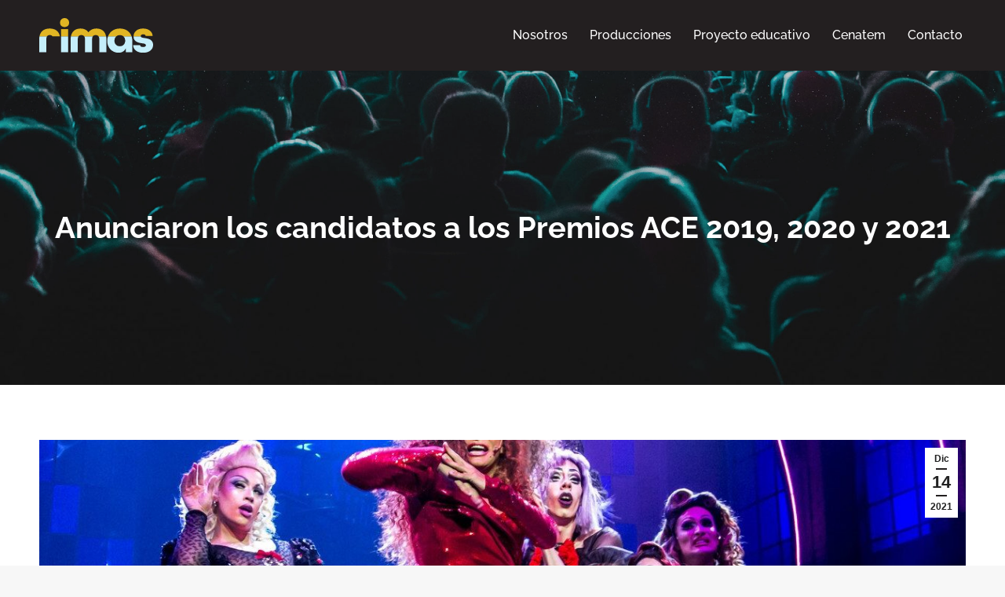

--- FILE ---
content_type: text/html; charset=UTF-8
request_url: https://rimasproducciones.com/anunciaron-los-candidatos-a-los-premios-ace-2019-2020-y-2021/
body_size: 22880
content:
<!DOCTYPE html>
<!--[if !(IE 6) | !(IE 7) | !(IE 8)  ]><!-->
<html lang="es" class="no-js">
<!--<![endif]-->
<head>
	<meta charset="UTF-8" />
		<meta name="viewport" content="width=device-width, initial-scale=1, maximum-scale=1, user-scalable=0">
			<link rel="profile" href="https://gmpg.org/xfn/11" />
	<title>Anunciaron los candidatos a los Premios ACE 2019, 2020 y 2021 &#8211; Rimas</title>
<meta name='robots' content='max-image-preview:large' />
<link rel='dns-prefetch' href='//fonts.googleapis.com' />
<link rel="alternate" type="application/rss+xml" title="Rimas &raquo; Feed" href="https://rimasproducciones.com/feed/" />
<link rel="alternate" title="oEmbed (JSON)" type="application/json+oembed" href="https://rimasproducciones.com/wp-json/oembed/1.0/embed?url=https%3A%2F%2Frimasproducciones.com%2Fanunciaron-los-candidatos-a-los-premios-ace-2019-2020-y-2021%2F" />
<link rel="alternate" title="oEmbed (XML)" type="text/xml+oembed" href="https://rimasproducciones.com/wp-json/oembed/1.0/embed?url=https%3A%2F%2Frimasproducciones.com%2Fanunciaron-los-candidatos-a-los-premios-ace-2019-2020-y-2021%2F&#038;format=xml" />
<style id='wp-img-auto-sizes-contain-inline-css'>
img:is([sizes=auto i],[sizes^="auto," i]){contain-intrinsic-size:3000px 1500px}
/*# sourceURL=wp-img-auto-sizes-contain-inline-css */
</style>
<style id='wp-emoji-styles-inline-css'>

	img.wp-smiley, img.emoji {
		display: inline !important;
		border: none !important;
		box-shadow: none !important;
		height: 1em !important;
		width: 1em !important;
		margin: 0 0.07em !important;
		vertical-align: -0.1em !important;
		background: none !important;
		padding: 0 !important;
	}
/*# sourceURL=wp-emoji-styles-inline-css */
</style>
<style id='classic-theme-styles-inline-css'>
/*! This file is auto-generated */
.wp-block-button__link{color:#fff;background-color:#32373c;border-radius:9999px;box-shadow:none;text-decoration:none;padding:calc(.667em + 2px) calc(1.333em + 2px);font-size:1.125em}.wp-block-file__button{background:#32373c;color:#fff;text-decoration:none}
/*# sourceURL=/wp-includes/css/classic-themes.min.css */
</style>
<style id='protected-video-protected-video-style-inline-css'>
@keyframes plyr-progress{to{background-position:var(--plyr-progress-loading-size,25px) 0}}@keyframes plyr-popup{0%{opacity:.5;transform:translateY(10px)}to{opacity:1;transform:translateY(0)}}@keyframes plyr-fade-in{0%{opacity:0}to{opacity:1}}.plyr{-moz-osx-font-smoothing:grayscale;-webkit-font-smoothing:antialiased;align-items:center;direction:ltr;display:flex;flex-direction:column;font-family:var(--plyr-font-family,inherit);font-variant-numeric:tabular-nums;font-weight:var(--plyr-font-weight-regular,400);line-height:var(--plyr-line-height,1.7);max-width:100%;min-width:200px;position:relative;text-shadow:none;transition:box-shadow .3s ease;z-index:0}.plyr audio,.plyr iframe,.plyr video{display:block;height:100%;width:100%}.plyr button{font:inherit;line-height:inherit;width:auto}.plyr:focus{outline:0}.plyr--full-ui{box-sizing:border-box}.plyr--full-ui *,.plyr--full-ui :after,.plyr--full-ui :before{box-sizing:inherit}.plyr--full-ui a,.plyr--full-ui button,.plyr--full-ui input,.plyr--full-ui label{touch-action:manipulation}.plyr__badge{background:var(--plyr-badge-background,#4a5464);border-radius:var(--plyr-badge-border-radius,2px);color:var(--plyr-badge-text-color,#fff);font-size:var(--plyr-font-size-badge,9px);line-height:1;padding:3px 4px}.plyr--full-ui ::-webkit-media-text-track-container{display:none}.plyr__captions{animation:plyr-fade-in .3s ease;bottom:0;display:none;font-size:var(--plyr-font-size-small,13px);left:0;padding:var(--plyr-control-spacing,10px);position:absolute;text-align:center;transition:transform .4s ease-in-out;width:100%}.plyr__captions span:empty{display:none}@media(min-width:480px){.plyr__captions{font-size:var(--plyr-font-size-base,15px);padding:calc(var(--plyr-control-spacing, 10px)*2)}}@media(min-width:768px){.plyr__captions{font-size:var(--plyr-font-size-large,18px)}}.plyr--captions-active .plyr__captions{display:block}.plyr:not(.plyr--hide-controls) .plyr__controls:not(:empty)~.plyr__captions{transform:translateY(calc(var(--plyr-control-spacing, 10px)*-4))}.plyr__caption{background:var(--plyr-captions-background,rgba(0,0,0,.8));border-radius:2px;-webkit-box-decoration-break:clone;box-decoration-break:clone;color:var(--plyr-captions-text-color,#fff);line-height:185%;padding:.2em .5em;white-space:pre-wrap}.plyr__caption div{display:inline}.plyr__control{background:transparent;border:0;border-radius:var(--plyr-control-radius,4px);color:inherit;cursor:pointer;flex-shrink:0;overflow:visible;padding:calc(var(--plyr-control-spacing, 10px)*.7);position:relative;transition:all .3s ease}.plyr__control svg{display:block;fill:currentColor;height:var(--plyr-control-icon-size,18px);pointer-events:none;width:var(--plyr-control-icon-size,18px)}.plyr__control:focus{outline:0}.plyr__control:focus-visible{outline:2px dashed var(--plyr-focus-visible-color,var(--plyr-color-main,var(--plyr-color-main,#00b2ff)));outline-offset:2px}a.plyr__control{text-decoration:none}.plyr__control.plyr__control--pressed .icon--not-pressed,.plyr__control.plyr__control--pressed .label--not-pressed,.plyr__control:not(.plyr__control--pressed) .icon--pressed,.plyr__control:not(.plyr__control--pressed) .label--pressed,a.plyr__control:after,a.plyr__control:before{display:none}.plyr--full-ui ::-webkit-media-controls{display:none}.plyr__controls{align-items:center;display:flex;justify-content:flex-end;text-align:center}.plyr__controls .plyr__progress__container{flex:1;min-width:0}.plyr__controls .plyr__controls__item{margin-left:calc(var(--plyr-control-spacing, 10px)/4)}.plyr__controls .plyr__controls__item:first-child{margin-left:0;margin-right:auto}.plyr__controls .plyr__controls__item.plyr__progress__container{padding-left:calc(var(--plyr-control-spacing, 10px)/4)}.plyr__controls .plyr__controls__item.plyr__time{padding:0 calc(var(--plyr-control-spacing, 10px)/2)}.plyr__controls .plyr__controls__item.plyr__progress__container:first-child,.plyr__controls .plyr__controls__item.plyr__time+.plyr__time,.plyr__controls .plyr__controls__item.plyr__time:first-child{padding-left:0}.plyr [data-plyr=airplay],.plyr [data-plyr=captions],.plyr [data-plyr=fullscreen],.plyr [data-plyr=pip],.plyr__controls:empty{display:none}.plyr--airplay-supported [data-plyr=airplay],.plyr--captions-enabled [data-plyr=captions],.plyr--fullscreen-enabled [data-plyr=fullscreen],.plyr--pip-supported [data-plyr=pip]{display:inline-block}.plyr__menu{display:flex;position:relative}.plyr__menu .plyr__control svg{transition:transform .3s ease}.plyr__menu .plyr__control[aria-expanded=true] svg{transform:rotate(90deg)}.plyr__menu .plyr__control[aria-expanded=true] .plyr__tooltip{display:none}.plyr__menu__container{animation:plyr-popup .2s ease;background:var(--plyr-menu-background,hsla(0,0%,100%,.9));border-radius:var(--plyr-menu-radius,8px);bottom:100%;box-shadow:var(--plyr-menu-shadow,0 1px 2px rgba(0,0,0,.15));color:var(--plyr-menu-color,#4a5464);font-size:var(--plyr-font-size-base,15px);margin-bottom:10px;position:absolute;right:-3px;text-align:left;white-space:nowrap;z-index:3}.plyr__menu__container>div{overflow:hidden;transition:height .35s cubic-bezier(.4,0,.2,1),width .35s cubic-bezier(.4,0,.2,1)}.plyr__menu__container:after{border-top-color:transparent;border:var(--plyr-menu-arrow-size,4px) solid transparent;border-top-color:var(--plyr-menu-background,hsla(0,0%,100%,.9));content:"";height:0;position:absolute;right:calc(var(--plyr-control-icon-size, 18px)/2 + var(--plyr-control-spacing, 10px)*.7 - var(--plyr-menu-arrow-size, 4px)/2);top:100%;width:0}.plyr__menu__container [role=menu]{padding:calc(var(--plyr-control-spacing, 10px)*.7)}.plyr__menu__container [role=menuitem],.plyr__menu__container [role=menuitemradio]{margin-top:2px}.plyr__menu__container [role=menuitem]:first-child,.plyr__menu__container [role=menuitemradio]:first-child{margin-top:0}.plyr__menu__container .plyr__control{align-items:center;color:var(--plyr-menu-color,#4a5464);display:flex;font-size:var(--plyr-font-size-menu,var(--plyr-font-size-small,13px));padding:calc(var(--plyr-control-spacing, 10px)*.7/1.5) calc(var(--plyr-control-spacing, 10px)*.7*1.5);-webkit-user-select:none;-moz-user-select:none;user-select:none;width:100%}.plyr__menu__container .plyr__control>span{align-items:inherit;display:flex;width:100%}.plyr__menu__container .plyr__control:after{border:var(--plyr-menu-item-arrow-size,4px) solid transparent;content:"";position:absolute;top:50%;transform:translateY(-50%)}.plyr__menu__container .plyr__control--forward{padding-right:calc(var(--plyr-control-spacing, 10px)*.7*4)}.plyr__menu__container .plyr__control--forward:after{border-left-color:var(--plyr-menu-arrow-color,#728197);right:calc(var(--plyr-control-spacing, 10px)*.7*1.5 - var(--plyr-menu-item-arrow-size, 4px))}.plyr__menu__container .plyr__control--forward:focus-visible:after,.plyr__menu__container .plyr__control--forward:hover:after{border-left-color:currentColor}.plyr__menu__container .plyr__control--back{font-weight:var(--plyr-font-weight-regular,400);margin:calc(var(--plyr-control-spacing, 10px)*.7);margin-bottom:calc(var(--plyr-control-spacing, 10px)*.7/2);padding-left:calc(var(--plyr-control-spacing, 10px)*.7*4);position:relative;width:calc(100% - var(--plyr-control-spacing, 10px)*.7*2)}.plyr__menu__container .plyr__control--back:after{border-right-color:var(--plyr-menu-arrow-color,#728197);left:calc(var(--plyr-control-spacing, 10px)*.7*1.5 - var(--plyr-menu-item-arrow-size, 4px))}.plyr__menu__container .plyr__control--back:before{background:var(--plyr-menu-back-border-color,#dcdfe5);box-shadow:0 1px 0 var(--plyr-menu-back-border-shadow-color,#fff);content:"";height:1px;left:0;margin-top:calc(var(--plyr-control-spacing, 10px)*.7/2);overflow:hidden;position:absolute;right:0;top:100%}.plyr__menu__container .plyr__control--back:focus-visible:after,.plyr__menu__container .plyr__control--back:hover:after{border-right-color:currentColor}.plyr__menu__container .plyr__control[role=menuitemradio]{padding-left:calc(var(--plyr-control-spacing, 10px)*.7)}.plyr__menu__container .plyr__control[role=menuitemradio]:after,.plyr__menu__container .plyr__control[role=menuitemradio]:before{border-radius:100%}.plyr__menu__container .plyr__control[role=menuitemradio]:before{background:rgba(0,0,0,.1);content:"";display:block;flex-shrink:0;height:16px;margin-right:var(--plyr-control-spacing,10px);transition:all .3s ease;width:16px}.plyr__menu__container .plyr__control[role=menuitemradio]:after{background:#fff;border:0;height:6px;left:12px;opacity:0;top:50%;transform:translateY(-50%) scale(0);transition:transform .3s ease,opacity .3s ease;width:6px}.plyr__menu__container .plyr__control[role=menuitemradio][aria-checked=true]:before{background:var(--plyr-control-toggle-checked-background,var(--plyr-color-main,var(--plyr-color-main,#00b2ff)))}.plyr__menu__container .plyr__control[role=menuitemradio][aria-checked=true]:after{opacity:1;transform:translateY(-50%) scale(1)}.plyr__menu__container .plyr__control[role=menuitemradio]:focus-visible:before,.plyr__menu__container .plyr__control[role=menuitemradio]:hover:before{background:rgba(35,40,47,.1)}.plyr__menu__container .plyr__menu__value{align-items:center;display:flex;margin-left:auto;margin-right:calc(var(--plyr-control-spacing, 10px)*.7*-1 - -2px);overflow:hidden;padding-left:calc(var(--plyr-control-spacing, 10px)*.7*3.5);pointer-events:none}.plyr--full-ui input[type=range]{-webkit-appearance:none;-moz-appearance:none;appearance:none;background:transparent;border:0;border-radius:calc(var(--plyr-range-thumb-height, 13px)*2);color:var(--plyr-range-fill-background,var(--plyr-color-main,var(--plyr-color-main,#00b2ff)));display:block;height:calc(var(--plyr-range-thumb-active-shadow-width, 3px)*2 + var(--plyr-range-thumb-height, 13px));margin:0;min-width:0;padding:0;transition:box-shadow .3s ease;width:100%}.plyr--full-ui input[type=range]::-webkit-slider-runnable-track{background:transparent;background-image:linear-gradient(to right,currentColor var(--value,0),transparent var(--value,0));border:0;border-radius:calc(var(--plyr-range-track-height, 5px)/2);height:var(--plyr-range-track-height,5px);-webkit-transition:box-shadow .3s ease;transition:box-shadow .3s ease;-webkit-user-select:none;user-select:none}.plyr--full-ui input[type=range]::-webkit-slider-thumb{-webkit-appearance:none;appearance:none;background:var(--plyr-range-thumb-background,#fff);border:0;border-radius:100%;box-shadow:var(--plyr-range-thumb-shadow,0 1px 1px rgba(35,40,47,.15),0 0 0 1px rgba(35,40,47,.2));height:var(--plyr-range-thumb-height,13px);margin-top:calc((var(--plyr-range-thumb-height, 13px) - var(--plyr-range-track-height, 5px))/2*-1);position:relative;-webkit-transition:all .2s ease;transition:all .2s ease;width:var(--plyr-range-thumb-height,13px)}.plyr--full-ui input[type=range]::-moz-range-track{background:transparent;border:0;border-radius:calc(var(--plyr-range-track-height, 5px)/2);height:var(--plyr-range-track-height,5px);-moz-transition:box-shadow .3s ease;transition:box-shadow .3s ease;-moz-user-select:none;user-select:none}.plyr--full-ui input[type=range]::-moz-range-thumb{background:var(--plyr-range-thumb-background,#fff);border:0;border-radius:100%;box-shadow:var(--plyr-range-thumb-shadow,0 1px 1px rgba(35,40,47,.15),0 0 0 1px rgba(35,40,47,.2));height:var(--plyr-range-thumb-height,13px);position:relative;-moz-transition:all .2s ease;transition:all .2s ease;width:var(--plyr-range-thumb-height,13px)}.plyr--full-ui input[type=range]::-moz-range-progress{background:currentColor;border-radius:calc(var(--plyr-range-track-height, 5px)/2);height:var(--plyr-range-track-height,5px)}.plyr--full-ui input[type=range]::-ms-track{color:transparent}.plyr--full-ui input[type=range]::-ms-fill-upper,.plyr--full-ui input[type=range]::-ms-track{background:transparent;border:0;border-radius:calc(var(--plyr-range-track-height, 5px)/2);height:var(--plyr-range-track-height,5px);-ms-transition:box-shadow .3s ease;transition:box-shadow .3s ease;user-select:none}.plyr--full-ui input[type=range]::-ms-fill-lower{background:transparent;background:currentColor;border:0;border-radius:calc(var(--plyr-range-track-height, 5px)/2);height:var(--plyr-range-track-height,5px);-ms-transition:box-shadow .3s ease;transition:box-shadow .3s ease;user-select:none}.plyr--full-ui input[type=range]::-ms-thumb{background:var(--plyr-range-thumb-background,#fff);border:0;border-radius:100%;box-shadow:var(--plyr-range-thumb-shadow,0 1px 1px rgba(35,40,47,.15),0 0 0 1px rgba(35,40,47,.2));height:var(--plyr-range-thumb-height,13px);margin-top:0;position:relative;-ms-transition:all .2s ease;transition:all .2s ease;width:var(--plyr-range-thumb-height,13px)}.plyr--full-ui input[type=range]::-ms-tooltip{display:none}.plyr--full-ui input[type=range]::-moz-focus-outer{border:0}.plyr--full-ui input[type=range]:focus{outline:0}.plyr--full-ui input[type=range]:focus-visible::-webkit-slider-runnable-track{outline:2px dashed var(--plyr-focus-visible-color,var(--plyr-color-main,var(--plyr-color-main,#00b2ff)));outline-offset:2px}.plyr--full-ui input[type=range]:focus-visible::-moz-range-track{outline:2px dashed var(--plyr-focus-visible-color,var(--plyr-color-main,var(--plyr-color-main,#00b2ff)));outline-offset:2px}.plyr--full-ui input[type=range]:focus-visible::-ms-track{outline:2px dashed var(--plyr-focus-visible-color,var(--plyr-color-main,var(--plyr-color-main,#00b2ff)));outline-offset:2px}.plyr__poster{background-color:var(--plyr-video-background,var(--plyr-video-background,#000));background-position:50% 50%;background-repeat:no-repeat;background-size:contain;height:100%;left:0;opacity:0;position:absolute;top:0;transition:opacity .2s ease;width:100%;z-index:1}.plyr--stopped.plyr__poster-enabled .plyr__poster{opacity:1}.plyr--youtube.plyr--paused.plyr__poster-enabled:not(.plyr--stopped) .plyr__poster{display:none}.plyr__time{font-size:var(--plyr-font-size-time,var(--plyr-font-size-small,13px))}.plyr__time+.plyr__time:before{content:"⁄";margin-right:var(--plyr-control-spacing,10px)}@media(max-width:767px){.plyr__time+.plyr__time{display:none}}.plyr__tooltip{background:var(--plyr-tooltip-background,#fff);border-radius:var(--plyr-tooltip-radius,5px);bottom:100%;box-shadow:var(--plyr-tooltip-shadow,0 1px 2px rgba(0,0,0,.15));color:var(--plyr-tooltip-color,#4a5464);font-size:var(--plyr-font-size-small,13px);font-weight:var(--plyr-font-weight-regular,400);left:50%;line-height:1.3;margin-bottom:calc(var(--plyr-control-spacing, 10px)/2*2);opacity:0;padding:calc(var(--plyr-control-spacing, 10px)/2) calc(var(--plyr-control-spacing, 10px)/2*1.5);pointer-events:none;position:absolute;transform:translate(-50%,10px) scale(.8);transform-origin:50% 100%;transition:transform .2s ease .1s,opacity .2s ease .1s;white-space:nowrap;z-index:2}.plyr__tooltip:before{border-left:var(--plyr-tooltip-arrow-size,4px) solid transparent;border-right:var(--plyr-tooltip-arrow-size,4px) solid transparent;border-top:var(--plyr-tooltip-arrow-size,4px) solid var(--plyr-tooltip-background,#fff);bottom:calc(var(--plyr-tooltip-arrow-size, 4px)*-1);content:"";height:0;left:50%;position:absolute;transform:translateX(-50%);width:0;z-index:2}.plyr .plyr__control:focus-visible .plyr__tooltip,.plyr .plyr__control:hover .plyr__tooltip,.plyr__tooltip--visible{opacity:1;transform:translate(-50%) scale(1)}.plyr .plyr__control:hover .plyr__tooltip{z-index:3}.plyr__controls>.plyr__control:first-child .plyr__tooltip,.plyr__controls>.plyr__control:first-child+.plyr__control .plyr__tooltip{left:0;transform:translateY(10px) scale(.8);transform-origin:0 100%}.plyr__controls>.plyr__control:first-child .plyr__tooltip:before,.plyr__controls>.plyr__control:first-child+.plyr__control .plyr__tooltip:before{left:calc(var(--plyr-control-icon-size, 18px)/2 + var(--plyr-control-spacing, 10px)*.7)}.plyr__controls>.plyr__control:last-child .plyr__tooltip{left:auto;right:0;transform:translateY(10px) scale(.8);transform-origin:100% 100%}.plyr__controls>.plyr__control:last-child .plyr__tooltip:before{left:auto;right:calc(var(--plyr-control-icon-size, 18px)/2 + var(--plyr-control-spacing, 10px)*.7);transform:translateX(50%)}.plyr__controls>.plyr__control:first-child .plyr__tooltip--visible,.plyr__controls>.plyr__control:first-child+.plyr__control .plyr__tooltip--visible,.plyr__controls>.plyr__control:first-child+.plyr__control:focus-visible .plyr__tooltip,.plyr__controls>.plyr__control:first-child+.plyr__control:hover .plyr__tooltip,.plyr__controls>.plyr__control:first-child:focus-visible .plyr__tooltip,.plyr__controls>.plyr__control:first-child:hover .plyr__tooltip,.plyr__controls>.plyr__control:last-child .plyr__tooltip--visible,.plyr__controls>.plyr__control:last-child:focus-visible .plyr__tooltip,.plyr__controls>.plyr__control:last-child:hover .plyr__tooltip{transform:translate(0) scale(1)}.plyr__progress{left:calc(var(--plyr-range-thumb-height, 13px)*.5);margin-right:var(--plyr-range-thumb-height,13px);position:relative}.plyr__progress input[type=range],.plyr__progress__buffer{margin-left:calc(var(--plyr-range-thumb-height, 13px)*-.5);margin-right:calc(var(--plyr-range-thumb-height, 13px)*-.5);width:calc(100% + var(--plyr-range-thumb-height, 13px))}.plyr__progress input[type=range]{position:relative;z-index:2}.plyr__progress .plyr__tooltip{left:0;max-width:120px;overflow-wrap:break-word}.plyr__progress__buffer{-webkit-appearance:none;background:transparent;border:0;border-radius:100px;height:var(--plyr-range-track-height,5px);left:0;margin-top:calc(var(--plyr-range-track-height, 5px)/2*-1);padding:0;position:absolute;top:50%}.plyr__progress__buffer::-webkit-progress-bar{background:transparent}.plyr__progress__buffer::-webkit-progress-value{background:currentColor;border-radius:100px;min-width:var(--plyr-range-track-height,5px);-webkit-transition:width .2s ease;transition:width .2s ease}.plyr__progress__buffer::-moz-progress-bar{background:currentColor;border-radius:100px;min-width:var(--plyr-range-track-height,5px);-moz-transition:width .2s ease;transition:width .2s ease}.plyr__progress__buffer::-ms-fill{border-radius:100px;-ms-transition:width .2s ease;transition:width .2s ease}.plyr--loading .plyr__progress__buffer{animation:plyr-progress 1s linear infinite;background-image:linear-gradient(-45deg,var(--plyr-progress-loading-background,rgba(35,40,47,.6)) 25%,transparent 25%,transparent 50%,var(--plyr-progress-loading-background,rgba(35,40,47,.6)) 50%,var(--plyr-progress-loading-background,rgba(35,40,47,.6)) 75%,transparent 75%,transparent);background-repeat:repeat-x;background-size:var(--plyr-progress-loading-size,25px) var(--plyr-progress-loading-size,25px);color:transparent}.plyr--video.plyr--loading .plyr__progress__buffer{background-color:var(--plyr-video-progress-buffered-background,hsla(0,0%,100%,.25))}.plyr--audio.plyr--loading .plyr__progress__buffer{background-color:var(--plyr-audio-progress-buffered-background,rgba(193,200,209,.6))}.plyr__progress__marker{background-color:var(--plyr-progress-marker-background,#fff);border-radius:1px;height:var(--plyr-range-track-height,5px);position:absolute;top:50%;transform:translate(-50%,-50%);width:var(--plyr-progress-marker-width,3px);z-index:3}.plyr__volume{align-items:center;display:flex;position:relative}.plyr__volume input[type=range]{margin-left:calc(var(--plyr-control-spacing, 10px)/2);margin-right:calc(var(--plyr-control-spacing, 10px)/2);max-width:90px;min-width:60px;position:relative;z-index:2}.plyr--audio{display:block}.plyr--audio .plyr__controls{background:var(--plyr-audio-controls-background,#fff);border-radius:inherit;color:var(--plyr-audio-control-color,#4a5464);padding:var(--plyr-control-spacing,10px)}.plyr--audio .plyr__control:focus-visible,.plyr--audio .plyr__control:hover,.plyr--audio .plyr__control[aria-expanded=true]{background:var(--plyr-audio-control-background-hover,var(--plyr-color-main,var(--plyr-color-main,#00b2ff)));color:var(--plyr-audio-control-color-hover,#fff)}.plyr--full-ui.plyr--audio input[type=range]::-webkit-slider-runnable-track{background-color:var(--plyr-audio-range-track-background,var(--plyr-audio-progress-buffered-background,rgba(193,200,209,.6)))}.plyr--full-ui.plyr--audio input[type=range]::-moz-range-track{background-color:var(--plyr-audio-range-track-background,var(--plyr-audio-progress-buffered-background,rgba(193,200,209,.6)))}.plyr--full-ui.plyr--audio input[type=range]::-ms-track{background-color:var(--plyr-audio-range-track-background,var(--plyr-audio-progress-buffered-background,rgba(193,200,209,.6)))}.plyr--full-ui.plyr--audio input[type=range]:active::-webkit-slider-thumb{box-shadow:var(--plyr-range-thumb-shadow,0 1px 1px rgba(35,40,47,.15),0 0 0 1px rgba(35,40,47,.2)),0 0 0 var(--plyr-range-thumb-active-shadow-width,3px) var(--plyr-audio-range-thumb-active-shadow-color,rgba(35,40,47,.1))}.plyr--full-ui.plyr--audio input[type=range]:active::-moz-range-thumb{box-shadow:var(--plyr-range-thumb-shadow,0 1px 1px rgba(35,40,47,.15),0 0 0 1px rgba(35,40,47,.2)),0 0 0 var(--plyr-range-thumb-active-shadow-width,3px) var(--plyr-audio-range-thumb-active-shadow-color,rgba(35,40,47,.1))}.plyr--full-ui.plyr--audio input[type=range]:active::-ms-thumb{box-shadow:var(--plyr-range-thumb-shadow,0 1px 1px rgba(35,40,47,.15),0 0 0 1px rgba(35,40,47,.2)),0 0 0 var(--plyr-range-thumb-active-shadow-width,3px) var(--plyr-audio-range-thumb-active-shadow-color,rgba(35,40,47,.1))}.plyr--audio .plyr__progress__buffer{color:var(--plyr-audio-progress-buffered-background,rgba(193,200,209,.6))}.plyr--video{overflow:hidden}.plyr--video.plyr--menu-open{overflow:visible}.plyr__video-wrapper{background:var(--plyr-video-background,var(--plyr-video-background,#000));border-radius:inherit;height:100%;margin:auto;overflow:hidden;position:relative;width:100%}.plyr__video-embed,.plyr__video-wrapper--fixed-ratio{aspect-ratio:16/9}@supports not (aspect-ratio:16/9){.plyr__video-embed,.plyr__video-wrapper--fixed-ratio{height:0;padding-bottom:56.25%;position:relative}}.plyr__video-embed iframe,.plyr__video-wrapper--fixed-ratio video{border:0;height:100%;left:0;position:absolute;top:0;width:100%}.plyr--full-ui .plyr__video-embed>.plyr__video-embed__container{padding-bottom:240%;position:relative;transform:translateY(-38.28125%)}.plyr--video .plyr__controls{background:var(--plyr-video-controls-background,linear-gradient(transparent,rgba(0,0,0,.75)));border-bottom-left-radius:inherit;border-bottom-right-radius:inherit;bottom:0;color:var(--plyr-video-control-color,#fff);left:0;padding:calc(var(--plyr-control-spacing, 10px)/2);padding-top:calc(var(--plyr-control-spacing, 10px)*2);position:absolute;right:0;transition:opacity .4s ease-in-out,transform .4s ease-in-out;z-index:3}@media(min-width:480px){.plyr--video .plyr__controls{padding:var(--plyr-control-spacing,10px);padding-top:calc(var(--plyr-control-spacing, 10px)*3.5)}}.plyr--video.plyr--hide-controls .plyr__controls{opacity:0;pointer-events:none;transform:translateY(100%)}.plyr--video .plyr__control:focus-visible,.plyr--video .plyr__control:hover,.plyr--video .plyr__control[aria-expanded=true]{background:var(--plyr-video-control-background-hover,var(--plyr-color-main,var(--plyr-color-main,#00b2ff)));color:var(--plyr-video-control-color-hover,#fff)}.plyr__control--overlaid{background:var(--plyr-video-control-background-hover,var(--plyr-color-main,var(--plyr-color-main,#00b2ff)));border:0;border-radius:100%;color:var(--plyr-video-control-color,#fff);display:none;left:50%;opacity:.9;padding:calc(var(--plyr-control-spacing, 10px)*1.5);position:absolute;top:50%;transform:translate(-50%,-50%);transition:.3s;z-index:2}.plyr__control--overlaid svg{left:2px;position:relative}.plyr__control--overlaid:focus,.plyr__control--overlaid:hover{opacity:1}.plyr--playing .plyr__control--overlaid{opacity:0;visibility:hidden}.plyr--full-ui.plyr--video .plyr__control--overlaid{display:block}.plyr--full-ui.plyr--video input[type=range]::-webkit-slider-runnable-track{background-color:var(--plyr-video-range-track-background,var(--plyr-video-progress-buffered-background,hsla(0,0%,100%,.25)))}.plyr--full-ui.plyr--video input[type=range]::-moz-range-track{background-color:var(--plyr-video-range-track-background,var(--plyr-video-progress-buffered-background,hsla(0,0%,100%,.25)))}.plyr--full-ui.plyr--video input[type=range]::-ms-track{background-color:var(--plyr-video-range-track-background,var(--plyr-video-progress-buffered-background,hsla(0,0%,100%,.25)))}.plyr--full-ui.plyr--video input[type=range]:active::-webkit-slider-thumb{box-shadow:var(--plyr-range-thumb-shadow,0 1px 1px rgba(35,40,47,.15),0 0 0 1px rgba(35,40,47,.2)),0 0 0 var(--plyr-range-thumb-active-shadow-width,3px) var(--plyr-audio-range-thumb-active-shadow-color,hsla(0,0%,100%,.5))}.plyr--full-ui.plyr--video input[type=range]:active::-moz-range-thumb{box-shadow:var(--plyr-range-thumb-shadow,0 1px 1px rgba(35,40,47,.15),0 0 0 1px rgba(35,40,47,.2)),0 0 0 var(--plyr-range-thumb-active-shadow-width,3px) var(--plyr-audio-range-thumb-active-shadow-color,hsla(0,0%,100%,.5))}.plyr--full-ui.plyr--video input[type=range]:active::-ms-thumb{box-shadow:var(--plyr-range-thumb-shadow,0 1px 1px rgba(35,40,47,.15),0 0 0 1px rgba(35,40,47,.2)),0 0 0 var(--plyr-range-thumb-active-shadow-width,3px) var(--plyr-audio-range-thumb-active-shadow-color,hsla(0,0%,100%,.5))}.plyr--video .plyr__progress__buffer{color:var(--plyr-video-progress-buffered-background,hsla(0,0%,100%,.25))}.plyr:fullscreen{background:#000;border-radius:0!important;height:100%;margin:0;width:100%}.plyr:fullscreen video{height:100%}.plyr:fullscreen .plyr__control .icon--exit-fullscreen{display:block}.plyr:fullscreen .plyr__control .icon--exit-fullscreen+svg{display:none}.plyr:fullscreen.plyr--hide-controls{cursor:none}@media(min-width:1024px){.plyr:fullscreen .plyr__captions{font-size:var(--plyr-font-size-xlarge,21px)}}.plyr--fullscreen-fallback{background:#000;border-radius:0!important;bottom:0;height:100%;left:0;margin:0;position:fixed;right:0;top:0;width:100%;z-index:10000000}.plyr--fullscreen-fallback video{height:100%}.plyr--fullscreen-fallback .plyr__control .icon--exit-fullscreen{display:block}.plyr--fullscreen-fallback .plyr__control .icon--exit-fullscreen+svg{display:none}.plyr--fullscreen-fallback.plyr--hide-controls{cursor:none}@media(min-width:1024px){.plyr--fullscreen-fallback .plyr__captions{font-size:var(--plyr-font-size-xlarge,21px)}}.plyr__ads{border-radius:inherit;bottom:0;cursor:pointer;left:0;overflow:hidden;position:absolute;right:0;top:0;z-index:-1}.plyr__ads>div,.plyr__ads>div iframe{height:100%;position:absolute;width:100%}.plyr__ads:after{background:#23282f;border-radius:2px;bottom:var(--plyr-control-spacing,10px);color:#fff;content:attr(data-badge-text);font-size:11px;padding:2px 6px;pointer-events:none;position:absolute;right:var(--plyr-control-spacing,10px);z-index:3}.plyr__ads:empty:after{display:none}.plyr__cues{background:currentColor;display:block;height:var(--plyr-range-track-height,5px);left:0;opacity:.8;position:absolute;top:50%;transform:translateY(-50%);width:3px;z-index:3}.plyr__preview-thumb{background-color:var(--plyr-tooltip-background,#fff);border-radius:var(--plyr-menu-radius,8px);bottom:100%;box-shadow:var(--plyr-tooltip-shadow,0 1px 2px rgba(0,0,0,.15));margin-bottom:calc(var(--plyr-control-spacing, 10px)/2*2);opacity:0;padding:3px;pointer-events:none;position:absolute;transform:translateY(10px) scale(.8);transform-origin:50% 100%;transition:transform .2s ease .1s,opacity .2s ease .1s;z-index:2}.plyr__preview-thumb--is-shown{opacity:1;transform:translate(0) scale(1)}.plyr__preview-thumb:before{border-left:var(--plyr-tooltip-arrow-size,4px) solid transparent;border-right:var(--plyr-tooltip-arrow-size,4px) solid transparent;border-top:var(--plyr-tooltip-arrow-size,4px) solid var(--plyr-tooltip-background,#fff);bottom:calc(var(--plyr-tooltip-arrow-size, 4px)*-1);content:"";height:0;left:calc(50% + var(--preview-arrow-offset));position:absolute;transform:translateX(-50%);width:0;z-index:2}.plyr__preview-thumb__image-container{background:#c1c8d1;border-radius:calc(var(--plyr-menu-radius, 8px) - 1px);overflow:hidden;position:relative;z-index:0}.plyr__preview-thumb__image-container img,.plyr__preview-thumb__image-container:after{height:100%;left:0;position:absolute;top:0;width:100%}.plyr__preview-thumb__image-container:after{border-radius:inherit;box-shadow:inset 0 0 0 1px rgba(0,0,0,.15);content:"";pointer-events:none}.plyr__preview-thumb__image-container img{max-height:none;max-width:none}.plyr__preview-thumb__time-container{background:var(--plyr-video-controls-background,linear-gradient(transparent,rgba(0,0,0,.75)));border-bottom-left-radius:calc(var(--plyr-menu-radius, 8px) - 1px);border-bottom-right-radius:calc(var(--plyr-menu-radius, 8px) - 1px);bottom:0;left:0;line-height:1.1;padding:20px 6px 6px;position:absolute;right:0;z-index:3}.plyr__preview-thumb__time-container span{color:#fff;font-size:var(--plyr-font-size-time,var(--plyr-font-size-small,13px))}.plyr__preview-scrubbing{bottom:0;filter:blur(1px);height:100%;left:0;margin:auto;opacity:0;overflow:hidden;pointer-events:none;position:absolute;right:0;top:0;transition:opacity .3s ease;width:100%;z-index:1}.plyr__preview-scrubbing--is-shown{opacity:1}.plyr__preview-scrubbing img{height:100%;left:0;max-height:none;max-width:none;-o-object-fit:contain;object-fit:contain;position:absolute;top:0;width:100%}.plyr--no-transition{transition:none!important}.plyr__sr-only{clip:rect(1px,1px,1px,1px);border:0!important;height:1px!important;overflow:hidden;padding:0!important;position:absolute!important;width:1px!important}.plyr [hidden]{display:none!important}.plyr{margin-bottom:30px}.plyr.plyr--youtube.plyr--paused.plyr__poster-enabled:not(.plyr--stopped) .plyr__poster{display:block}.plyr.plyr--youtube iframe{pointer-events:none}

/*# sourceURL=https://rimasproducciones.com/wp-content/plugins/protected-video/build/style-index.css */
</style>
<style id='global-styles-inline-css'>
:root{--wp--preset--aspect-ratio--square: 1;--wp--preset--aspect-ratio--4-3: 4/3;--wp--preset--aspect-ratio--3-4: 3/4;--wp--preset--aspect-ratio--3-2: 3/2;--wp--preset--aspect-ratio--2-3: 2/3;--wp--preset--aspect-ratio--16-9: 16/9;--wp--preset--aspect-ratio--9-16: 9/16;--wp--preset--color--black: #000000;--wp--preset--color--cyan-bluish-gray: #abb8c3;--wp--preset--color--white: #FFF;--wp--preset--color--pale-pink: #f78da7;--wp--preset--color--vivid-red: #cf2e2e;--wp--preset--color--luminous-vivid-orange: #ff6900;--wp--preset--color--luminous-vivid-amber: #fcb900;--wp--preset--color--light-green-cyan: #7bdcb5;--wp--preset--color--vivid-green-cyan: #00d084;--wp--preset--color--pale-cyan-blue: #8ed1fc;--wp--preset--color--vivid-cyan-blue: #0693e3;--wp--preset--color--vivid-purple: #9b51e0;--wp--preset--color--accent: #231f20;--wp--preset--color--dark-gray: #111;--wp--preset--color--light-gray: #767676;--wp--preset--gradient--vivid-cyan-blue-to-vivid-purple: linear-gradient(135deg,rgb(6,147,227) 0%,rgb(155,81,224) 100%);--wp--preset--gradient--light-green-cyan-to-vivid-green-cyan: linear-gradient(135deg,rgb(122,220,180) 0%,rgb(0,208,130) 100%);--wp--preset--gradient--luminous-vivid-amber-to-luminous-vivid-orange: linear-gradient(135deg,rgb(252,185,0) 0%,rgb(255,105,0) 100%);--wp--preset--gradient--luminous-vivid-orange-to-vivid-red: linear-gradient(135deg,rgb(255,105,0) 0%,rgb(207,46,46) 100%);--wp--preset--gradient--very-light-gray-to-cyan-bluish-gray: linear-gradient(135deg,rgb(238,238,238) 0%,rgb(169,184,195) 100%);--wp--preset--gradient--cool-to-warm-spectrum: linear-gradient(135deg,rgb(74,234,220) 0%,rgb(151,120,209) 20%,rgb(207,42,186) 40%,rgb(238,44,130) 60%,rgb(251,105,98) 80%,rgb(254,248,76) 100%);--wp--preset--gradient--blush-light-purple: linear-gradient(135deg,rgb(255,206,236) 0%,rgb(152,150,240) 100%);--wp--preset--gradient--blush-bordeaux: linear-gradient(135deg,rgb(254,205,165) 0%,rgb(254,45,45) 50%,rgb(107,0,62) 100%);--wp--preset--gradient--luminous-dusk: linear-gradient(135deg,rgb(255,203,112) 0%,rgb(199,81,192) 50%,rgb(65,88,208) 100%);--wp--preset--gradient--pale-ocean: linear-gradient(135deg,rgb(255,245,203) 0%,rgb(182,227,212) 50%,rgb(51,167,181) 100%);--wp--preset--gradient--electric-grass: linear-gradient(135deg,rgb(202,248,128) 0%,rgb(113,206,126) 100%);--wp--preset--gradient--midnight: linear-gradient(135deg,rgb(2,3,129) 0%,rgb(40,116,252) 100%);--wp--preset--font-size--small: 13px;--wp--preset--font-size--medium: 20px;--wp--preset--font-size--large: 36px;--wp--preset--font-size--x-large: 42px;--wp--preset--spacing--20: 0.44rem;--wp--preset--spacing--30: 0.67rem;--wp--preset--spacing--40: 1rem;--wp--preset--spacing--50: 1.5rem;--wp--preset--spacing--60: 2.25rem;--wp--preset--spacing--70: 3.38rem;--wp--preset--spacing--80: 5.06rem;--wp--preset--shadow--natural: 6px 6px 9px rgba(0, 0, 0, 0.2);--wp--preset--shadow--deep: 12px 12px 50px rgba(0, 0, 0, 0.4);--wp--preset--shadow--sharp: 6px 6px 0px rgba(0, 0, 0, 0.2);--wp--preset--shadow--outlined: 6px 6px 0px -3px rgb(255, 255, 255), 6px 6px rgb(0, 0, 0);--wp--preset--shadow--crisp: 6px 6px 0px rgb(0, 0, 0);}:where(.is-layout-flex){gap: 0.5em;}:where(.is-layout-grid){gap: 0.5em;}body .is-layout-flex{display: flex;}.is-layout-flex{flex-wrap: wrap;align-items: center;}.is-layout-flex > :is(*, div){margin: 0;}body .is-layout-grid{display: grid;}.is-layout-grid > :is(*, div){margin: 0;}:where(.wp-block-columns.is-layout-flex){gap: 2em;}:where(.wp-block-columns.is-layout-grid){gap: 2em;}:where(.wp-block-post-template.is-layout-flex){gap: 1.25em;}:where(.wp-block-post-template.is-layout-grid){gap: 1.25em;}.has-black-color{color: var(--wp--preset--color--black) !important;}.has-cyan-bluish-gray-color{color: var(--wp--preset--color--cyan-bluish-gray) !important;}.has-white-color{color: var(--wp--preset--color--white) !important;}.has-pale-pink-color{color: var(--wp--preset--color--pale-pink) !important;}.has-vivid-red-color{color: var(--wp--preset--color--vivid-red) !important;}.has-luminous-vivid-orange-color{color: var(--wp--preset--color--luminous-vivid-orange) !important;}.has-luminous-vivid-amber-color{color: var(--wp--preset--color--luminous-vivid-amber) !important;}.has-light-green-cyan-color{color: var(--wp--preset--color--light-green-cyan) !important;}.has-vivid-green-cyan-color{color: var(--wp--preset--color--vivid-green-cyan) !important;}.has-pale-cyan-blue-color{color: var(--wp--preset--color--pale-cyan-blue) !important;}.has-vivid-cyan-blue-color{color: var(--wp--preset--color--vivid-cyan-blue) !important;}.has-vivid-purple-color{color: var(--wp--preset--color--vivid-purple) !important;}.has-black-background-color{background-color: var(--wp--preset--color--black) !important;}.has-cyan-bluish-gray-background-color{background-color: var(--wp--preset--color--cyan-bluish-gray) !important;}.has-white-background-color{background-color: var(--wp--preset--color--white) !important;}.has-pale-pink-background-color{background-color: var(--wp--preset--color--pale-pink) !important;}.has-vivid-red-background-color{background-color: var(--wp--preset--color--vivid-red) !important;}.has-luminous-vivid-orange-background-color{background-color: var(--wp--preset--color--luminous-vivid-orange) !important;}.has-luminous-vivid-amber-background-color{background-color: var(--wp--preset--color--luminous-vivid-amber) !important;}.has-light-green-cyan-background-color{background-color: var(--wp--preset--color--light-green-cyan) !important;}.has-vivid-green-cyan-background-color{background-color: var(--wp--preset--color--vivid-green-cyan) !important;}.has-pale-cyan-blue-background-color{background-color: var(--wp--preset--color--pale-cyan-blue) !important;}.has-vivid-cyan-blue-background-color{background-color: var(--wp--preset--color--vivid-cyan-blue) !important;}.has-vivid-purple-background-color{background-color: var(--wp--preset--color--vivid-purple) !important;}.has-black-border-color{border-color: var(--wp--preset--color--black) !important;}.has-cyan-bluish-gray-border-color{border-color: var(--wp--preset--color--cyan-bluish-gray) !important;}.has-white-border-color{border-color: var(--wp--preset--color--white) !important;}.has-pale-pink-border-color{border-color: var(--wp--preset--color--pale-pink) !important;}.has-vivid-red-border-color{border-color: var(--wp--preset--color--vivid-red) !important;}.has-luminous-vivid-orange-border-color{border-color: var(--wp--preset--color--luminous-vivid-orange) !important;}.has-luminous-vivid-amber-border-color{border-color: var(--wp--preset--color--luminous-vivid-amber) !important;}.has-light-green-cyan-border-color{border-color: var(--wp--preset--color--light-green-cyan) !important;}.has-vivid-green-cyan-border-color{border-color: var(--wp--preset--color--vivid-green-cyan) !important;}.has-pale-cyan-blue-border-color{border-color: var(--wp--preset--color--pale-cyan-blue) !important;}.has-vivid-cyan-blue-border-color{border-color: var(--wp--preset--color--vivid-cyan-blue) !important;}.has-vivid-purple-border-color{border-color: var(--wp--preset--color--vivid-purple) !important;}.has-vivid-cyan-blue-to-vivid-purple-gradient-background{background: var(--wp--preset--gradient--vivid-cyan-blue-to-vivid-purple) !important;}.has-light-green-cyan-to-vivid-green-cyan-gradient-background{background: var(--wp--preset--gradient--light-green-cyan-to-vivid-green-cyan) !important;}.has-luminous-vivid-amber-to-luminous-vivid-orange-gradient-background{background: var(--wp--preset--gradient--luminous-vivid-amber-to-luminous-vivid-orange) !important;}.has-luminous-vivid-orange-to-vivid-red-gradient-background{background: var(--wp--preset--gradient--luminous-vivid-orange-to-vivid-red) !important;}.has-very-light-gray-to-cyan-bluish-gray-gradient-background{background: var(--wp--preset--gradient--very-light-gray-to-cyan-bluish-gray) !important;}.has-cool-to-warm-spectrum-gradient-background{background: var(--wp--preset--gradient--cool-to-warm-spectrum) !important;}.has-blush-light-purple-gradient-background{background: var(--wp--preset--gradient--blush-light-purple) !important;}.has-blush-bordeaux-gradient-background{background: var(--wp--preset--gradient--blush-bordeaux) !important;}.has-luminous-dusk-gradient-background{background: var(--wp--preset--gradient--luminous-dusk) !important;}.has-pale-ocean-gradient-background{background: var(--wp--preset--gradient--pale-ocean) !important;}.has-electric-grass-gradient-background{background: var(--wp--preset--gradient--electric-grass) !important;}.has-midnight-gradient-background{background: var(--wp--preset--gradient--midnight) !important;}.has-small-font-size{font-size: var(--wp--preset--font-size--small) !important;}.has-medium-font-size{font-size: var(--wp--preset--font-size--medium) !important;}.has-large-font-size{font-size: var(--wp--preset--font-size--large) !important;}.has-x-large-font-size{font-size: var(--wp--preset--font-size--x-large) !important;}
:where(.wp-block-post-template.is-layout-flex){gap: 1.25em;}:where(.wp-block-post-template.is-layout-grid){gap: 1.25em;}
:where(.wp-block-term-template.is-layout-flex){gap: 1.25em;}:where(.wp-block-term-template.is-layout-grid){gap: 1.25em;}
:where(.wp-block-columns.is-layout-flex){gap: 2em;}:where(.wp-block-columns.is-layout-grid){gap: 2em;}
:root :where(.wp-block-pullquote){font-size: 1.5em;line-height: 1.6;}
/*# sourceURL=global-styles-inline-css */
</style>
<link rel='stylesheet' id='contact-form-7-css' href='https://rimasproducciones.com/wp-content/plugins/contact-form-7/includes/css/styles.css?ver=6.1.4' media='all' />
<link rel='stylesheet' id='the7-font-css' href='https://rimasproducciones.com/wp-content/themes/dt-the7/fonts/icomoon-the7-font/icomoon-the7-font.min.css?ver=12.2.0' media='all' />
<link rel='stylesheet' id='the7-Defaults-css' href='https://rimasproducciones.com/wp-content/uploads/smile_fonts/Defaults/Defaults.css?ver=f8c80b3a58123cf7b167c9b23600b13c' media='all' />
<link rel='stylesheet' id='dt-web-fonts-css' href='https://fonts.googleapis.com/css?family=Roboto:400,500,600,700%7CRaleway:400,400italic,500,600,700%7COpen+Sans:400,600,700' media='all' />
<link rel='stylesheet' id='dt-main-css' href='https://rimasproducciones.com/wp-content/themes/dt-the7/css/main.min.css?ver=12.2.0' media='all' />
<style id='dt-main-inline-css'>
body #load {
  display: block;
  height: 100%;
  overflow: hidden;
  position: fixed;
  width: 100%;
  z-index: 9901;
  opacity: 1;
  visibility: visible;
  transition: all .35s ease-out;
}
.load-wrap {
  width: 100%;
  height: 100%;
  background-position: center center;
  background-repeat: no-repeat;
  text-align: center;
  display: -ms-flexbox;
  display: -ms-flex;
  display: flex;
  -ms-align-items: center;
  -ms-flex-align: center;
  align-items: center;
  -ms-flex-flow: column wrap;
  flex-flow: column wrap;
  -ms-flex-pack: center;
  -ms-justify-content: center;
  justify-content: center;
}
.load-wrap > svg {
  position: absolute;
  top: 50%;
  left: 50%;
  transform: translate(-50%,-50%);
}
#load {
  background: var(--the7-elementor-beautiful-loading-bg,#ffffff);
  --the7-beautiful-spinner-color2: var(--the7-beautiful-spinner-color,rgba(51,51,51,0.25));
}

/*# sourceURL=dt-main-inline-css */
</style>
<link rel='stylesheet' id='the7-custom-scrollbar-css' href='https://rimasproducciones.com/wp-content/themes/dt-the7/lib/custom-scrollbar/custom-scrollbar.min.css?ver=12.2.0' media='all' />
<link rel='stylesheet' id='the7-css-vars-css' href='https://rimasproducciones.com/wp-content/uploads/the7-css/css-vars.css?ver=0e9dd05b136a' media='all' />
<link rel='stylesheet' id='dt-custom-css' href='https://rimasproducciones.com/wp-content/uploads/the7-css/custom.css?ver=0e9dd05b136a' media='all' />
<link rel='stylesheet' id='dt-media-css' href='https://rimasproducciones.com/wp-content/uploads/the7-css/media.css?ver=0e9dd05b136a' media='all' />
<link rel='stylesheet' id='the7-mega-menu-css' href='https://rimasproducciones.com/wp-content/uploads/the7-css/mega-menu.css?ver=0e9dd05b136a' media='all' />
<link rel='stylesheet' id='elementor-icons-css' href='https://rimasproducciones.com/wp-content/plugins/elementor/assets/lib/eicons/css/elementor-icons.min.css?ver=5.45.0' media='all' />
<link rel='stylesheet' id='elementor-frontend-css' href='https://rimasproducciones.com/wp-content/plugins/elementor/assets/css/frontend.min.css?ver=3.34.0' media='all' />
<link rel='stylesheet' id='elementor-post-9210-css' href='https://rimasproducciones.com/wp-content/uploads/elementor/css/post-9210.css?ver=1766486084' media='all' />
<link rel='stylesheet' id='elementor-post-9198-css' href='https://rimasproducciones.com/wp-content/uploads/elementor/css/post-9198.css?ver=1766527661' media='all' />
<link rel='stylesheet' id='style-css' href='https://rimasproducciones.com/wp-content/themes/dt-the7/style.css?ver=12.2.0' media='all' />
<link rel='stylesheet' id='the7-elementor-global-css' href='https://rimasproducciones.com/wp-content/themes/dt-the7/css/compatibility/elementor/elementor-global.min.css?ver=12.2.0' media='all' />
<link rel='stylesheet' id='elementor-gf-local-roboto-css' href='https://rimasproducciones.com/wp-content/uploads/elementor/google-fonts/css/roboto.css?ver=1742383989' media='all' />
<link rel='stylesheet' id='elementor-gf-local-robotoslab-css' href='https://rimasproducciones.com/wp-content/uploads/elementor/google-fonts/css/robotoslab.css?ver=1742383992' media='all' />
<link rel='stylesheet' id='elementor-gf-local-raleway-css' href='https://rimasproducciones.com/wp-content/uploads/elementor/google-fonts/css/raleway.css?ver=1742383997' media='all' />
<script src="https://rimasproducciones.com/wp-includes/js/jquery/jquery.min.js?ver=3.7.1" id="jquery-core-js"></script>
<script src="https://rimasproducciones.com/wp-includes/js/jquery/jquery-migrate.min.js?ver=3.4.1" id="jquery-migrate-js"></script>
<script id="dt-above-fold-js-extra">
var dtLocal = {"themeUrl":"https://rimasproducciones.com/wp-content/themes/dt-the7","passText":"Para ver esta publicaci\u00f3n protegida, introduce la contrase\u00f1a debajo:","moreButtonText":{"loading":"Cargando...","loadMore":"Cargar m\u00e1s"},"postID":"9198","ajaxurl":"https://rimasproducciones.com/wp-admin/admin-ajax.php","REST":{"baseUrl":"https://rimasproducciones.com/wp-json/the7/v1","endpoints":{"sendMail":"/send-mail"}},"contactMessages":{"required":"One or more fields have an error. Please check and try again.","terms":"Please accept the privacy policy.","fillTheCaptchaError":"Please, fill the captcha."},"captchaSiteKey":"","ajaxNonce":"bf10125ad3","pageData":"","themeSettings":{"smoothScroll":"off","lazyLoading":false,"desktopHeader":{"height":90},"ToggleCaptionEnabled":"disabled","ToggleCaption":"Navigation","floatingHeader":{"showAfter":94,"showMenu":true,"height":60,"logo":{"showLogo":true,"html":"\u003Cimg class=\"\" src=\"https://rimasproducciones.com/wp-content/uploads/2022/03/logo-rimas.svg\"  sizes=\"171px\" alt=\"Rimas\" /\u003E","url":"https://rimasproducciones.com/"}},"topLine":{"floatingTopLine":{"logo":{"showLogo":false,"html":""}}},"mobileHeader":{"firstSwitchPoint":992,"secondSwitchPoint":778,"firstSwitchPointHeight":60,"secondSwitchPointHeight":60,"mobileToggleCaptionEnabled":"disabled","mobileToggleCaption":"Men\u00fa"},"stickyMobileHeaderFirstSwitch":{"logo":{"html":"\u003Cimg class=\"\" src=\"https://rimasproducciones.com/wp-content/uploads/2022/03/logo-rimas.svg\"  sizes=\"171px\" alt=\"Rimas\" /\u003E"}},"stickyMobileHeaderSecondSwitch":{"logo":{"html":"\u003Cimg class=\"\" src=\"https://rimasproducciones.com/wp-content/uploads/2022/03/logo-rimas.svg\"  sizes=\"171px\" alt=\"Rimas\" /\u003E"}},"sidebar":{"switchPoint":992},"boxedWidth":"1280px"},"elementor":{"settings":{"container_width":0}}};
var dtShare = {"shareButtonText":{"facebook":"Compartir en Facebook","twitter":"Share on X","pinterest":"Tweet","linkedin":"Compartir en Linkedin","whatsapp":"Compartir en Whatsapp"},"overlayOpacity":"85"};
//# sourceURL=dt-above-fold-js-extra
</script>
<script src="https://rimasproducciones.com/wp-content/themes/dt-the7/js/above-the-fold.min.js?ver=12.2.0" id="dt-above-fold-js"></script>
<link rel="https://api.w.org/" href="https://rimasproducciones.com/wp-json/" /><link rel="alternate" title="JSON" type="application/json" href="https://rimasproducciones.com/wp-json/wp/v2/posts/9198" /><link rel="EditURI" type="application/rsd+xml" title="RSD" href="https://rimasproducciones.com/xmlrpc.php?rsd" />

<link rel="canonical" href="https://rimasproducciones.com/anunciaron-los-candidatos-a-los-premios-ace-2019-2020-y-2021/" />
<link rel='shortlink' href='https://rimasproducciones.com/?p=9198' />
<meta property="og:site_name" content="Rimas" />
<meta property="og:title" content="Anunciaron los candidatos a los Premios ACE 2019, 2020 y 2021" />
<meta property="og:image" content="https://rimasproducciones.com/wp-content/uploads/2021/12/kinky-boots-el-musical-esta___K7jmiTsg_1256x620__1.jpg" />
<meta property="og:url" content="https://rimasproducciones.com/anunciaron-los-candidatos-a-los-premios-ace-2019-2020-y-2021/" />
<meta property="og:type" content="article" />
<meta name="generator" content="Elementor 3.34.0; settings: css_print_method-external, google_font-enabled, font_display-auto">
			<style>
				.e-con.e-parent:nth-of-type(n+4):not(.e-lazyloaded):not(.e-no-lazyload),
				.e-con.e-parent:nth-of-type(n+4):not(.e-lazyloaded):not(.e-no-lazyload) * {
					background-image: none !important;
				}
				@media screen and (max-height: 1024px) {
					.e-con.e-parent:nth-of-type(n+3):not(.e-lazyloaded):not(.e-no-lazyload),
					.e-con.e-parent:nth-of-type(n+3):not(.e-lazyloaded):not(.e-no-lazyload) * {
						background-image: none !important;
					}
				}
				@media screen and (max-height: 640px) {
					.e-con.e-parent:nth-of-type(n+2):not(.e-lazyloaded):not(.e-no-lazyload),
					.e-con.e-parent:nth-of-type(n+2):not(.e-lazyloaded):not(.e-no-lazyload) * {
						background-image: none !important;
					}
				}
			</style>
			<script type="text/javascript" id="the7-loader-script">
document.addEventListener("DOMContentLoaded", function(event) {
	var load = document.getElementById("load");
	if(!load.classList.contains('loader-removed')){
		var removeLoading = setTimeout(function() {
			load.className += " loader-removed";
		}, 300);
	}
});
</script>
		<link rel="icon" href="https://rimasproducciones.com/wp-content/uploads/2022/03/favicon-16x16-1.png" type="image/png" sizes="16x16"/><link rel="icon" href="https://rimasproducciones.com/wp-content/uploads/2022/03/favicon-32x32-1.png" type="image/png" sizes="32x32"/><link rel="apple-touch-icon" href="https://rimasproducciones.com/wp-content/uploads/2022/03/apple-touch-icon.png"><link rel="apple-touch-icon" sizes="76x76" href="https://rimasproducciones.com/wp-content/uploads/2022/03/apple-touch-icon.png"><link rel="apple-touch-icon" sizes="120x120" href="https://rimasproducciones.com/wp-content/uploads/2022/03/apple-touch-icon.png"><link rel="apple-touch-icon" sizes="152x152" href="https://rimasproducciones.com/wp-content/uploads/2022/03/apple-touch-icon.png">		<style id="wp-custom-css">
			.stroke span {
	-webkit-text-stroke: 2px #e1b523; font-weight: 800; color: #000;

}

.form-row {
    display: flex;
    flex-wrap: wrap;
    gap: 20px; /* Espacio entre columnas */
}

.form-column {
    flex: 1; /* Las columnas se distribuyen equitativamente */
    min-width: 200px; /* Evita que las columnas se hagan demasiado pequeñas en pantallas pequeñas */
}

.form-control {
    width: 100%;
    padding: 8px;
    margin-top: 5px;
    margin-bottom: 10px;
    box-sizing: border-box; /* Asegura que el padding no exceda el ancho del campo */
}
		</style>
		<style id='the7-custom-inline-css' type='text/css'>
.sub-nav .menu-item i.fa,
.sub-nav .menu-item i.fas,
.sub-nav .menu-item i.far,
.sub-nav .menu-item i.fab {
	text-align: center;
	width: 1.25em;
}
.next-level-button, .mobile-main-nav > li.menu-item-language > a:after {
    color: rgba(255,255,255,0.5)!important
}
.elementor-widget-video .e-hosted-video .elementor-video {
    object-fit: fill !important;
}
.branding img {
    width: 145px;
}
.mobile-branding img {
    width: 115px;
}
.home .mobile-header-bar {
    background-color: #231f20;
}
.single-post header.header-bar {
    background-color: #231f20;
}

img.logo-footer {
    width: 120px;
}
section#custom_html-3 h4 {
    font-size: 14px;
    color: #e1b523;
}
section#custom_html-3 ul.menu-foot-1, section#custom_html-4 ul.menu-foot-2 {
    font-family: "Raleway";
	font-size: 14px;
	font-weight:600
}
section#custom_html-3 ul.menu-foot-1 li, section#custom_html-4 ul.menu-foot-2 li{
    padding-bottom: 15px;
}

section#custom_html-3 ul.menu-foot-1 li a:hover, section#custom_html-4 ul.menu-foot-2 li a:hover {
    color:#e1b523 !important
}
ul.menu-foot-2 {
    margin-top: 40px;
}
section#custom_html-5 h4, section#custom_html-6 h4 {
    font-size: 14px;
    color: #c5eefa;
}
img.ico-mail-foot {
    width: 26px;
}
section#custom_html-5 {
    padding-right: 0;
	  padding-left: 0;
}
span.mail-foot {
    display: flex;
    align-items: center;
	  margin-bottom: 20px;
}
span.mail-foot a {
    padding-left: 5px;
    font-family: "Raleway";
    font-size: 14px !important;
}
span.mail-foot a:hover {
	color:#e1b523 !important
 
}
span.rrss-foot img {
    width: 26px;
}
span.rrss-foot a {
    margin-right: 8px;
}
.quote-icon img {
    width: 82px;
}
.caja-main-txt-director {
    min-height: 241px;
}
.fancy-title-head.hgroup h1 {
    font-family: 'Raleway' !important;
    font-size: 38px;
}
@media screen and (min-width: 1180px) {
.sub-nav {
    padding: 0px 10px 9px 10px;
    margin-top: -20px;
	box-shadow: 0 0 4px rgb(0 0 0 / 0%);
}    
}
@media screen and (max-width: 640px) {
.single-post .mobile-header-bar {
    background-color: #231f20;
}
.fancy-header .wf-wrap {
    min-height: 340px !important;
}
.fancy-title-head.hgroup h1 {
    font-family: 'Raleway' !important;
    font-size: 32px;
}
img.logo-footer {
    text-align: center;
    display: block;
    margin: auto;
}
section#custom_html-3 h4 {
    text-align: center;
}
section#custom_html-3 ul.menu-foot-1, section#custom_html-4 ul.menu-foot-2 {
    font-size: 13px;
    text-align: center;
}
ul.menu-foot-2 {
    margin-top: -30px;
}
section#custom_html-5 h4, section#custom_html-6 h4 {
    text-align: center;
}
span.mail-foot {
    display: block;
    text-align:center;
    margin-bottom: 25px;
}
span.mail-foot a {
    display: block;
}
span.rrss-foot {
    text-align: center;
    display: block;
}
.caja-main-txt-director {
    min-height: auto;
}
}
</style>
</head>
<body id="the7-body" class="wp-singular post-template-default single single-post postid-9198 single-format-standard wp-embed-responsive wp-theme-dt-the7 protected-video-disable-right-click no-comments fancy-header-on dt-responsive-on right-mobile-menu-close-icon ouside-menu-close-icon  fade-medium-mobile-menu-close-icon fade-medium-menu-close-icon srcset-enabled btn-flat custom-btn-color custom-btn-hover-color phantom-sticky phantom-shadow-decoration phantom-custom-logo-on sticky-mobile-header top-header first-switch-logo-left first-switch-menu-right second-switch-logo-left second-switch-menu-right right-mobile-menu layzr-loading-on popup-message-style the7-ver-12.2.0 elementor-default elementor-kit-9210 elementor-page elementor-page-9198">
<!-- The7 12.2.0 -->
<div id="load" class="spinner-loader">
	<div class="load-wrap"><style type="text/css">
    [class*="the7-spinner-animate-"]{
        animation: spinner-animation 1s cubic-bezier(1,1,1,1) infinite;
        x:46.5px;
        y:40px;
        width:7px;
        height:20px;
        fill:var(--the7-beautiful-spinner-color2);
        opacity: 0.2;
    }
    .the7-spinner-animate-2{
        animation-delay: 0.083s;
    }
    .the7-spinner-animate-3{
        animation-delay: 0.166s;
    }
    .the7-spinner-animate-4{
         animation-delay: 0.25s;
    }
    .the7-spinner-animate-5{
         animation-delay: 0.33s;
    }
    .the7-spinner-animate-6{
         animation-delay: 0.416s;
    }
    .the7-spinner-animate-7{
         animation-delay: 0.5s;
    }
    .the7-spinner-animate-8{
         animation-delay: 0.58s;
    }
    .the7-spinner-animate-9{
         animation-delay: 0.666s;
    }
    .the7-spinner-animate-10{
         animation-delay: 0.75s;
    }
    .the7-spinner-animate-11{
        animation-delay: 0.83s;
    }
    .the7-spinner-animate-12{
        animation-delay: 0.916s;
    }
    @keyframes spinner-animation{
        from {
            opacity: 1;
        }
        to{
            opacity: 0;
        }
    }
</style>
<svg width="75px" height="75px" xmlns="http://www.w3.org/2000/svg" viewBox="0 0 100 100" preserveAspectRatio="xMidYMid">
	<rect class="the7-spinner-animate-1" rx="5" ry="5" transform="rotate(0 50 50) translate(0 -30)"></rect>
	<rect class="the7-spinner-animate-2" rx="5" ry="5" transform="rotate(30 50 50) translate(0 -30)"></rect>
	<rect class="the7-spinner-animate-3" rx="5" ry="5" transform="rotate(60 50 50) translate(0 -30)"></rect>
	<rect class="the7-spinner-animate-4" rx="5" ry="5" transform="rotate(90 50 50) translate(0 -30)"></rect>
	<rect class="the7-spinner-animate-5" rx="5" ry="5" transform="rotate(120 50 50) translate(0 -30)"></rect>
	<rect class="the7-spinner-animate-6" rx="5" ry="5" transform="rotate(150 50 50) translate(0 -30)"></rect>
	<rect class="the7-spinner-animate-7" rx="5" ry="5" transform="rotate(180 50 50) translate(0 -30)"></rect>
	<rect class="the7-spinner-animate-8" rx="5" ry="5" transform="rotate(210 50 50) translate(0 -30)"></rect>
	<rect class="the7-spinner-animate-9" rx="5" ry="5" transform="rotate(240 50 50) translate(0 -30)"></rect>
	<rect class="the7-spinner-animate-10" rx="5" ry="5" transform="rotate(270 50 50) translate(0 -30)"></rect>
	<rect class="the7-spinner-animate-11" rx="5" ry="5" transform="rotate(300 50 50) translate(0 -30)"></rect>
	<rect class="the7-spinner-animate-12" rx="5" ry="5" transform="rotate(330 50 50) translate(0 -30)"></rect>
</svg></div>
</div>
<div id="page" >
	<a class="skip-link screen-reader-text" href="#content">Saltar al contenido</a>

<div class="masthead inline-header right full-height full-width small-mobile-menu-icon dt-parent-menu-clickable show-sub-menu-on-hover show-device-logo show-mobile-logo"  role="banner">

	<div class="top-bar top-bar-empty top-bar-line-hide">
	<div class="top-bar-bg" ></div>
	<div class="mini-widgets left-widgets"></div><div class="mini-widgets right-widgets"></div></div>

	<header class="header-bar">

		<div class="branding">
	<div id="site-title" class="assistive-text">Rimas</div>
	<div id="site-description" class="assistive-text">Producciones</div>
	<a class="" href="https://rimasproducciones.com/"><img class="" src="https://rimasproducciones.com/wp-content/uploads/2022/03/logo-rimas.svg"  sizes="171px" alt="Rimas" /><img class="mobile-logo" src="https://rimasproducciones.com/wp-content/uploads/2022/03/logo-rimas.svg"  sizes="171px" alt="Rimas" /></a></div>

		<ul id="primary-menu" class="main-nav outside-item-remove-margin"><li class="menu-item menu-item-type-post_type menu-item-object-page menu-item-10219 first depth-0"><a href='https://rimasproducciones.com/nosotros/' data-level='1'><span class="menu-item-text"><span class="menu-text">Nosotros</span></span></a></li> <li class="menu-item menu-item-type-custom menu-item-object-custom menu-item-has-children menu-item-10986 has-children depth-0"><a href='#' data-level='1'><span class="menu-item-text"><span class="menu-text">Producciones</span></span></a><ul class="sub-nav level-arrows-on"><li class="menu-item menu-item-type-post_type menu-item-object-page menu-item-10982 first depth-1"><a href='https://rimasproducciones.com/producciones-teatrales/' data-level='2'><span class="menu-item-text"><span class="menu-text">Teatro</span></span></a></li> <li class="menu-item menu-item-type-post_type menu-item-object-page menu-item-10981 depth-1"><a href='https://rimasproducciones.com/producciones-audiovisuales/' data-level='2'><span class="menu-item-text"><span class="menu-text">Audiovisual</span></span></a></li> </ul></li> <li class="menu-item menu-item-type-post_type menu-item-object-page menu-item-12201 depth-0"><a href='https://rimasproducciones.com/proyecto-educativo-rimas/' data-level='1'><span class="menu-item-text"><span class="menu-text">Proyecto educativo</span></span></a></li> <li class="menu-item menu-item-type-post_type menu-item-object-page menu-item-10984 depth-0"><a href='https://rimasproducciones.com/cenatem/' data-level='1'><span class="menu-item-text"><span class="menu-text">Cenatem</span></span></a></li> <li class="menu-item menu-item-type-post_type menu-item-object-page menu-item-10983 last depth-0"><a href='https://rimasproducciones.com/contacto/' data-level='1'><span class="menu-item-text"><span class="menu-text">Contacto</span></span></a></li> </ul>
		
	</header>

</div>
<div role="navigation" aria-label="Main Menu" class="dt-mobile-header ">
	<div class="dt-close-mobile-menu-icon" aria-label="Close" role="button" tabindex="0"><div class="close-line-wrap"><span class="close-line"></span><span class="close-line"></span><span class="close-line"></span></div></div>	<ul id="mobile-menu" class="mobile-main-nav">
		<li class="menu-item menu-item-type-post_type menu-item-object-page menu-item-10219 first depth-0"><a href='https://rimasproducciones.com/nosotros/' data-level='1'><span class="menu-item-text"><span class="menu-text">Nosotros</span></span></a></li> <li class="menu-item menu-item-type-custom menu-item-object-custom menu-item-has-children menu-item-10986 has-children depth-0"><a href='#' data-level='1'><span class="menu-item-text"><span class="menu-text">Producciones</span></span></a><ul class="sub-nav level-arrows-on"><li class="menu-item menu-item-type-post_type menu-item-object-page menu-item-10982 first depth-1"><a href='https://rimasproducciones.com/producciones-teatrales/' data-level='2'><span class="menu-item-text"><span class="menu-text">Teatro</span></span></a></li> <li class="menu-item menu-item-type-post_type menu-item-object-page menu-item-10981 depth-1"><a href='https://rimasproducciones.com/producciones-audiovisuales/' data-level='2'><span class="menu-item-text"><span class="menu-text">Audiovisual</span></span></a></li> </ul></li> <li class="menu-item menu-item-type-post_type menu-item-object-page menu-item-12201 depth-0"><a href='https://rimasproducciones.com/proyecto-educativo-rimas/' data-level='1'><span class="menu-item-text"><span class="menu-text">Proyecto educativo</span></span></a></li> <li class="menu-item menu-item-type-post_type menu-item-object-page menu-item-10984 depth-0"><a href='https://rimasproducciones.com/cenatem/' data-level='1'><span class="menu-item-text"><span class="menu-text">Cenatem</span></span></a></li> <li class="menu-item menu-item-type-post_type menu-item-object-page menu-item-10983 last depth-0"><a href='https://rimasproducciones.com/contacto/' data-level='1'><span class="menu-item-text"><span class="menu-text">Contacto</span></span></a></li> 	</ul>
	<div class='mobile-mini-widgets-in-menu'></div>
</div>


<style id="the7-page-content-style">
.fancy-header {
  background-image: url('https://rimasproducciones.com/wp-content/uploads/2022/03/header-prensa.jpg');
  background-repeat: no-repeat;
  background-position: center center;
  background-size: cover;
  background-color: #222222;
}
.mobile-false .fancy-header {
  background-attachment: scroll;
}
.fancy-header .wf-wrap {
  min-height: 400px;
  padding-top: 0px;
  padding-bottom: 0px;
}
.fancy-header .fancy-title {
  font-size: 30px;
  line-height: 36px;
  color: #ffffff;
  text-transform: none;
}
.fancy-header .fancy-subtitle {
  font-size: 18px;
  line-height: 26px;
  color: #ffffff;
  text-transform: none;
}
.fancy-header .breadcrumbs {
  color: #ffffff;
}
.fancy-header-overlay {
  background: rgba(0,0,0,0.2);
}
@media screen and (max-width: 778px) {
  .fancy-header .wf-wrap {
    min-height: 70px;
  }
  .fancy-header .fancy-title {
    font-size: 30px;
    line-height: 38px;
  }
  .fancy-header .fancy-subtitle {
    font-size: 20px;
    line-height: 28px;
  }
  .fancy-header.breadcrumbs-mobile-off .breadcrumbs {
    display: none;
  }
  #fancy-header > .wf-wrap {
    flex-flow: column wrap;
    align-items: center;
    justify-content: center;
    padding-bottom: 0px !important;
  }
  .fancy-header.title-left .breadcrumbs {
    text-align: center;
    float: none;
  }
  .breadcrumbs {
    margin-bottom: 10px;
  }
  .breadcrumbs.breadcrumbs-bg {
    margin-top: 10px;
  }
  .fancy-header.title-right .breadcrumbs {
    margin: 10px 0 10px 0;
  }
  #fancy-header .hgroup,
  #fancy-header .breadcrumbs {
    text-align: center;
  }
  .fancy-header .hgroup {
    padding-bottom: 5px;
  }
  .breadcrumbs-off .hgroup {
    padding-bottom: 5px;
  }
  .title-right .hgroup {
    padding: 0 0 5px 0;
  }
  .title-right.breadcrumbs-off .hgroup {
    padding-top: 5px;
  }
  .title-left.disabled-bg .breadcrumbs {
    margin-bottom: 0;
  }
}

</style><header id="fancy-header" class="fancy-header breadcrumbs-off breadcrumbs-mobile-off title-center" >
    <div class="wf-wrap"><div class="fancy-title-head hgroup"><h1 class="fancy-title entry-title" ><span>Anunciaron los candidatos a los Premios ACE 2019, 2020 y 2021</span></h1></div></div>

	        <span class="fancy-header-overlay"></span>
	
</header>

<div id="main" class="sidebar-none sidebar-divider-vertical">

	
	<div class="main-gradient"></div>
	<div class="wf-wrap">
	<div class="wf-container-main">

	

			<div id="content" class="content" role="main">

				
<article id="post-9198" class="single-postlike vertical-fancy-style post-9198 post type-post status-publish format-standard has-post-thumbnail hentry category-sin-categoria-es">

	<div class="post-thumbnail"><div class="fancy-date"><a title="12:02 pm" href="https://rimasproducciones.com/2021/12/14/"><span class="entry-month">Dic</span><span class="entry-date updated">14</span><span class="entry-year">2021</span></a></div><img fetchpriority="high" class="preload-me lazy-load aspect" src="data:image/svg+xml,%3Csvg%20xmlns%3D&#39;http%3A%2F%2Fwww.w3.org%2F2000%2Fsvg&#39;%20viewBox%3D&#39;0%200%201240%20620&#39;%2F%3E" data-src="https://rimasproducciones.com/wp-content/uploads/2021/12/kinky-boots-el-musical-esta___K7jmiTsg_1256x620__1-1240x620.jpg" data-srcset="https://rimasproducciones.com/wp-content/uploads/2021/12/kinky-boots-el-musical-esta___K7jmiTsg_1256x620__1-1240x620.jpg 1240w" loading="eager" style="--ratio: 1240 / 620" sizes="(max-width: 1240px) 100vw, 1240px" width="1240" height="620"  title="kinky-boots-el-musical-esta___K7jmiTsg_1256x620__1" alt="" /></div><div class="entry-content">		<div data-elementor-type="wp-post" data-elementor-id="9198" class="elementor elementor-9198">
						<section class="elementor-section elementor-top-section elementor-element elementor-element-38044513 elementor-section-boxed elementor-section-height-default elementor-section-height-default" data-id="38044513" data-element_type="section">
						<div class="elementor-container elementor-column-gap-default">
					<div class="elementor-column elementor-col-100 elementor-top-column elementor-element elementor-element-10dd0151" data-id="10dd0151" data-element_type="column">
			<div class="elementor-widget-wrap elementor-element-populated">
						<div class="elementor-element elementor-element-4d765997 elementor-widget elementor-widget-text-editor" data-id="4d765997" data-element_type="widget" data-widget_type="text-editor.default">
				<div class="elementor-widget-container">
									<h3>Después de que la pandemia impidiera las últimas dos entregas, la ceremonia triple de premiación será en marzo 2022.</h3><div><br></div>
<p>Con la bisagra que impuso la pandemia el año pasado, las entregas de premios quedaron postergadas. Ahora, con el objetivo de destacar lo que quedó pendiente en los últimos dos años, los tradicionales&nbsp;Premios ACE, que entrega la Asociación de Cronistas del Espectáculo a la producción teatral,&nbsp;<strong>ya tienen sus&nbsp;candidatos a recibir la estutilla de 2019, 2020 y 2021</strong>.</p>
<div id="div-gpt-ad-inread" class="ad-slot " data-adtype="inread" data-google-query-id="CK7ZxJqW4_QCFcilUQodxcALgA">
<div id="google_ads_iframe_/242767168/clarin/espectaculos/nota/inread_0__container__">&nbsp;</div>
</div>
<p>La lista es larga porque, a pesar de que el año pasado hubo un parate total, quedaron pendientes muchos trabajos escénicos que&nbsp;tendrán su aliciente con estas distinciones.&nbsp;<strong>La entrega de los premios está prevista para marzo de 2022</strong>.</p>
<p>Algunas de las obras con nominaciones siguen en cartelera o serán reestrenadas en la próxima temporada.</p><p><br></p>
<h3>Todos los candidatos al ACE 2019/2020/2021</h3>
<p><strong>Autor/a argentino</strong>: Franco Verdoia por&nbsp;<em>Late el corazón de un perro</em>;&nbsp;Julio Chávez&nbsp;y Camila Mansilla por&nbsp;<em>Después de nosotros</em>; Lorena Vega por&nbsp;<em>Imprenteros y hnos</em>.; Mario Diament por&nbsp;<em>El fixer</em>;&nbsp;Mauricio Kartun&nbsp;por&nbsp;<em>La vis cómica</em>&nbsp;y,&nbsp;Tito Cossa&nbsp;y Mariano Cossa por&nbsp;<em>Sólo nos resta rezar</em>.</p><p><br></p>
<div class="sp__Normal">
<div class="image-embeb image-trigger pointer" data-index="1"><picture><source srcset="https://www.clarin.com/img/2021/12/11/despues-de-nosotros-el-elenco___igSxojGT1_720x0__1.jpg" media="(min-width: 720px)"><img decoding="async" src="https://www.clarin.com/img/2021/12/11/despues-de-nosotros-el-elenco___igSxojGT1_720x0__1.jpg" alt="Después de nosotros. El elenco encabezado por Alejandra Flechner y Julio Chavez, junto al director Daniel Barone, todos con nominaciones para los ACE."></picture>&nbsp;</div><div class="image-embeb image-trigger pointer" data-index="1">Después de nosotros. El elenco encabezado por Alejandra Flechner y Julio Chavez, junto al director Daniel Barone, todos con nominaciones para los ACE.</div>
</div>
<p><strong><br>Drama y o comedia dramática:</strong>&nbsp;<em>Agamenon</em>&nbsp;de Esquilo (La Comedia /Apolo),&nbsp;<em>Danza Macabra&nbsp;</em>de August Strindberg (Regio),<em>&nbsp;Jauría</em>&nbsp;de Jordi Casanovas (Picadero)&nbsp;<em>La culpa</em>&nbsp;de David Mamet (CCC),&nbsp;<em>Teoría King Kong&nbsp;</em>de Virginie Despentes (TNC),&nbsp;<em>Trastorno</em>, versión libre de Pompeyo Audivert de la obra&nbsp;<em>El pasado</em>&nbsp;de Florencio Sánchez (CCC).</p>
<p><strong>Actriz en drama y/o Comedia dramática</strong>: Adriana Salonia por&nbsp;<em>La culpa</em>, Ingrid Pellícori por&nbsp;<em>Agamenon</em>,&nbsp;Leonor Manso&nbsp;por&nbsp;<em>Danza Macabra</em>, Marcela Ferradas por<em>&nbsp;Fedra</em>,&nbsp;Mercedes Morán&nbsp;por&nbsp;<em>Chicas King Kong</em>&nbsp;de&nbsp;<em>Teoría King Kong</em>,&nbsp;Vanesa González&nbsp;por&nbsp;<em>Jauría</em>.</p>
<p><strong>Actor en drama y /o comedia dramática:</strong>&nbsp;Gastón Cocchiarale por&nbsp;<em>Jauría</em>, Horacio Peña por&nbsp;<em>Fedra</em>, Julio Chávez por&nbsp;<em>Después de nosotros</em>, Martin Slipak por&nbsp;<em>Jauría</em>, Osmar Núñez por&nbsp;<em>Agamenon</em>&nbsp;y&nbsp;Pompeyo Audivert por&nbsp;<em>Trastorno</em>.</p><p><br></p>
<div class="sp__Normal">
<div class="image-embeb image-trigger pointer" data-index="2"><picture><source srcset="https://www.clarin.com/img/2020/02/06/los-bonobos-campi-lizy-tagliani___iFayz9vl_720x0__1.jpg" media="(min-width: 720px)"><img decoding="async" src="https://www.clarin.com/img/2020/02/06/los-bonobos-campi-lizy-tagliani___iFayz9vl_720x0__1.jpg" alt="Los Bonobos. Campi, Lizy Tagliani y el director Alberto Negrín, nominados para los ACE:"></picture>&nbsp;</div><div class="image-embeb image-trigger pointer" data-index="2">Los Bonobos. Campi, Lizy Tagliani y el director Alberto Negrín, nominados para los ACE:</div>
</div>
<p><strong><br>Dirección en drama y o comedia dramática:</strong>&nbsp;Analía Fedra García por&nbsp;<em>Danza Macabra</em>, Daniel Barone por&nbsp;<em>Después de nosotros</em>, Hugo Urquijo por&nbsp;<em>La culpa</em>, Manuel Iedvabni / Pablo Flores Maini por&nbsp;<em>Agamenon</em>, Nelson Valente por<em>&nbsp;Jauría</em>&nbsp;y, Pompeyo Audivert / Alejandro Mangone por&nbsp;<em>Trastorno</em>.</p>
<p><strong>Comedia:&nbsp;</strong><em>Bergman y Liv, Correspondencia amorosa</em>&nbsp;de Lázaro Droznes,&nbsp;<em>El adulador</em>&nbsp;de Carlo Goldoni,&nbsp;<em>Lo escucho</em>, de Benabar y Héctor Cabello Reyes,&nbsp;<em>Los Bonobos</em>&nbsp;de Laurent Baffie versión y adaptación de Julián Quintanilla,&nbsp;<em>Paraanormales</em>&nbsp;de Matías Del Federico y Daniel Veronese,<em>&nbsp;Siglo de Oro Trans</em>, versión de&nbsp;<em>Don Gil de las Calzas Verdes</em>&nbsp;de Tirso de Molina,por&nbsp;Gonzalo Demaría.</p>
<p><strong>Actriz en comedia</strong>:&nbsp;Alejandra Flechner&nbsp;por&nbsp;<em>Después de nosotros</em>, Laura Cymer por&nbsp;<em>Paraanormales</em>,&nbsp;Lizy Tagliani&nbsp;por&nbsp;<em>Los Bonobos</em>, Noralih Gago por&nbsp;<em>El Adulador</em>,&nbsp;Paola Barrientos&nbsp;por&nbsp;<em>Paraanormales</em>, Stella Galazzi por&nbsp;<em>La vis cómica</em>.</p>
<p><strong>Actor en comedia:</strong>&nbsp;Alejandro Awada&nbsp;por&nbsp;<em>El adulador</em>,&nbsp;Campi&nbsp;por&nbsp;<em>Los Bonobos</em>, Cutuli por&nbsp;<em>La vis cómica</em>, Jorge Suárez por&nbsp;<em>Lo escucho</em>, Mario Alarcón por<em>&nbsp;La vis cómica</em>, Gabriel Puma Goyti por&nbsp;<em>Lo escucho</em>.</p><p><br></p>
<div class="sp__Normal">
<div class="image-embeb image-trigger pointer" data-index="3"><picture><source srcset="https://www.clarin.com/img/2021/01/08/jauria-vanesa-gonzalez-gaston-cocchiarle___55m4QfK0m_720x0__1.jpg" media="(min-width: 720px)"><img decoding="async" src="https://www.clarin.com/img/2021/01/08/jauria-vanesa-gonzalez-gaston-cocchiarle___55m4QfK0m_720x0__1.jpg" alt="Jauría, Vanesa González, Gastón Cocchiarle y Martín Slipak, nominados a los ACE. Foto: Jacarandá"></picture>&nbsp;</div>
<div class="image-embeb image-trigger pointer" data-index="3">Jauría, Vanesa González, Gastón Cocchiarle y Martín Slipak, nominados a los ACE. Foto: Jacarandá</div>
</div>
<p><strong><br>Director comedia</strong>:&nbsp;Alberto Negrín&nbsp;por&nbsp;<em>Los Bonobos</em>, Daniel Veronese por&nbsp;<em>Paraanormales</em>, Leonor Manso por&nbsp;<em>Bergman y Liv, correspondencia amorosa</em>, Luciano Suardi por&nbsp;<em>El adulador</em>, Mauricio Kartun por&nbsp;<em>La vis cómica</em>, Pablo Maritano por&nbsp;<em>Siglo de Oro Trans</em>.</p>
<p><strong>Actriz /actor de reparto en drama y/o comedia</strong>: Francisco Lumerman por&nbsp;<em>El adulador</em>, María Rosa Fugazot por&nbsp;<em>Después de nosotros</em>, Mariano Muso por&nbsp;<em>Después de nosotros</em>, Monina Bonelli por&nbsp;<em>Siglo de Oro Trans</em>, Roberto Peloni por<em>&nbsp;Siglo de Oro Trans</em>, Sofía Nemirovsky por&nbsp;<em>La Falcon</em>.</p>
<p><strong>Actuación en obra para un solo personaje:</strong>&nbsp;Claudio Pazos por&nbsp;<em>Magallanes</em>, Iride Mockert por&nbsp;<em>Turba</em>, Jorge Gentile por&nbsp;<em>Reconstrucción de una ausencia</em>,&nbsp;Marco Antonio Caponi&nbsp;por&nbsp;<em>El romance de Baco y la Vaca</em>, Osmar Nuñez por&nbsp;<em>Algo de Ricardo</em>, Paulo Brunetti por&nbsp;<em>Muchacho de Luna</em>.</p><p><br></p>
<div class="sp__Normal">
<div class="image-embeb image-trigger pointer" data-index="4"><picture><source srcset="https://www.clarin.com/img/2019/09/06/marco-antonio-caponi-nominado-a___WwI29USqg_720x0__1.jpg" media="(min-width: 720px)"><img decoding="async" src="https://www.clarin.com/img/2019/09/06/marco-antonio-caponi-nominado-a___WwI29USqg_720x0__1.jpg" alt="Marco Antonio Caponi, Nominado a los ACE por el unipersonal "></picture></div>
<div class="image-embeb image-trigger pointer" data-index="4"><span style="letter-spacing: var(--the7-base-letter-spacing); text-transform: var(--the7-base-text-transform); word-spacing: normal;">Marco Antonio Caponi, Nominado a los ACE por el unipersonal «El romance de Baco y la Vaca»,</span></div>
</div>
<p><strong><br>Espectáculo de humor</strong>:&nbsp;<em>Cosa de minas 1&nbsp;</em>de Ale Bavera y Dalia Gutmann,&nbsp;<em>Faking Posca</em>&nbsp;por&nbsp;Favio Posca,&nbsp;<em>Las chicas del Zapping</em>&nbsp;de David Quintana,&nbsp;<em>Moldavsky, El Candidato 2019</em>&nbsp;por&nbsp;Roberto Moldavsky,&nbsp;<em>Super Dady el Mago del tiempo</em>&nbsp;por&nbsp;Dady Brieva.</p>
<p><strong>Musical:</strong>&nbsp;<em>Canibal, Happyland, Hello Dolly, Identidad Testimonial, Kinky Boots, La Falcon.</em></p>
<p><strong>Actuación femenina en musical&nbsp;</strong>Alejandra Radano por&nbsp;<em>Happyland</em>, Belén Pasqualini por<em>&nbsp;Canibal</em>, Josefina Scaglione por&nbsp;<em>Happyland</em>,&nbsp;Lucía Galan&nbsp;por&nbsp;<em>Hello Dolly</em>, María Colloca por&nbsp;<em>La Falcon</em>, Sofi Morandi por<em>&nbsp;Kinky Boots.</em></p>
<p><strong>Actuación masculina en musical:</strong>&nbsp;Agustín Sullivan por&nbsp;<em>Hello Dolly</em>, Carlos Casella por<em>&nbsp;Happyland</em>,&nbsp;Fer Dente&nbsp;por&nbsp;<em>Kinky Boots</em>, Marcos Montes por&nbsp;<em>Happyland</em>,&nbsp;Martín Bossi&nbsp;por&nbsp;<em>Kinky Boots</em>, Sebastián Holz por<em>&nbsp;Canibal</em>.</p><p><br></p>
<div class="sp__Normal">
<div class="image-embeb image-trigger pointer" data-index="5"><picture><source srcset="https://www.clarin.com/img/2018/10/17/imprenteros-y-hnos-la-obra___auSTqNmmU_720x0__1.jpg" media="(min-width: 720px)"><img decoding="async" src="https://www.clarin.com/img/2018/10/17/imprenteros-y-hnos-la-obra___auSTqNmmU_720x0__1.jpg" alt=""></picture> «Imprenteros y Hnos» La obra de Lorena Vega, con varias nominaciones a los ACE:</div>
</div>
<p><strong><br>Dirección general de Musical</strong>: Alfredo Arias por&nbsp;<em>Happyland</em>,&nbsp;Arturo Puig&nbsp;por&nbsp;<em>Hello Dolly</em>, Cintia Miraglia por<em>&nbsp;La Falcon</em>, Corina Fiorillo por<em>&nbsp;Canibal</em>, Pablo Gorlero por&nbsp;<em>Identidad testimonial</em>,&nbsp;Ricky Pashkus&nbsp;por&nbsp;<em>Kinky Boots</em>.</p>
<p><strong>Dirección musical</strong>:&nbsp;Angel Mahler&nbsp;por&nbsp;<em>Hello Dolly</em>, Carlos Britez por&nbsp;<em>Canibal</em>, Dolores Costoyas por&nbsp;<em>Siglo de Oro Trans</em>, Gaspar Scabuzzo por&nbsp;<em>Kinky Boots</em>.</p>
<p><strong>Obra en teatro alternativo</strong>:&nbsp;<em>Cabo verde</em>&nbsp;de Gonzalo Demaría (Nun teatro),&nbsp;<em>Cuarteles de invierno</em>&nbsp;adaptación de Daniel Moreno de la novela homónima de&nbsp;Osvaldo Soriano&nbsp;(No avestruz),&nbsp;<em>El año de Ricardo</em>&nbsp;de Angélica Liddell (El extranjero),&nbsp;<em>La Decisión</em>&nbsp;de&nbsp;Pacho O’ Donnell&nbsp;(El tinglado),&nbsp;<em>30 aniversario</em>&nbsp;de Andrés Vicente, Gaby Almirón y Pablo Peppino (El tinglado),&nbsp;<em>Una magnífica desolación</em>&nbsp;de Daniel Dalmaroni (El tinglado).</p>
<p><strong>Actriz teatro Alternativo</strong>: Lorena Vega por&nbsp;<em>Imprenteros y Hnos</em>, Marina Munilla por&nbsp;<em>Golda Meir cuestión de estado</em>, Patricia Echegoyen por&nbsp;<em>Una magnífica desolación</em>, Romina Pinto por&nbsp;<em>El mal de la piedra</em>, Silvina Katz por<em>&nbsp;Cabo verde</em>, Silvina Sabater por&nbsp;<em>Late el corazón de un perro.</em></p>
<p><strong>Actor teatro alternativo</strong>: Andrés Vicente por&nbsp;<em>30 aniversario</em>, Aldo Pastur por&nbsp;<em>La decisión</em>, Alfredo Castellani por&nbsp;<em>Una magnífica desolación</em>, Diego Gentile por&nbsp;<em>Late el corazón de un perro</em>, Edgardo Moreira por&nbsp;<em>El fixer</em>, Norberto Gonzalo por&nbsp;<em>Cuarteles de invierno.</em></p>
<p><strong>Dirección de teatro alternativo:&nbsp;</strong>Daniel Casablanca por&nbsp;<em>El romance de Baco y la Vaca</em>, Daniel Marcove por&nbsp;<em>El fixer</em>, Lorena Vega por&nbsp;<em>Imprenteros y Hnos</em>, Mariano Stolkiner por&nbsp;<em>El año de Ricardo</em>,&nbsp;Oscar Barney Finn&nbsp;por&nbsp;<em>Muchacho de Luna</em>, Santiago Doria por&nbsp;<em>Una magnífica desolación.</em></p>
<p><strong>Coreografía:</strong>&nbsp;Elizabeth de Chapeaurouge por&nbsp;<em>Hello Dolly</em>, Gustavo Wons por&nbsp;<em>Kinky Boots</em>, Juan Diego Bros por&nbsp;<em>Canibal</em>, Verónica Peccolo por<em>&nbsp;Identidad Testimonial</em>.</p>
<p><strong>Escenografía</strong>: Alberto Negrín por&nbsp;<em>Los Bonobos</em>, Gabriela Aurora Fernández por&nbsp;<em>La vis cómica</em>, Jorge Ferrari por&nbsp;<em>Kinky Boots</em>, Julia Freid por&nbsp;<em>Happyland</em>, Mariana Tirante por<em>&nbsp;Siglo de Oro Trans</em>, Rodrigo González Castillo por<em>&nbsp;El adulador</em>.</p><p><br></p>
<div class="sp__Normal">
<div class="image-embeb image-trigger pointer" data-index="6"><picture><source srcset="https://www.clarin.com/img/2019/10/04/la-vis-comica-la-obra___cxHsVX7T_720x0__1.jpg" media="(min-width: 720px)"><img decoding="async" src="https://www.clarin.com/img/2019/10/04/la-vis-comica-la-obra___cxHsVX7T_720x0__1.jpg" alt="La vis cómica, La obra de Mauricio Kartun recibió varias nominaciones a los ACE. Foto: Carlos Furman CTBA."></picture></div>
<div class="image-embeb image-trigger pointer" data-index="6">La vis cómica, La obra de Mauricio Kartun recibió varias nominaciones a los ACE. Foto: Carlos Furman CTBA.</div>
</div>
<p><strong><br>Iluminación</strong>: David Seldes por&nbsp;<em>Siglo de Oro Trans</em>, Gaspar Potocnik por&nbsp;<em>Kinky Boots</em>, Gonzalo González por&nbsp;<em>Hello Dolly</em>, Leandra Rodríguez por<em>&nbsp;La vis cómica</em>, Matías Sendon por&nbsp;<em>Después de nosotros</em>, Paula Fraga por&nbsp;<em>Happyland</em>.</p>
<p><strong>Música original:&nbsp;</strong>András Buchbinder por&nbsp;<em>Imprenteros y Hnos</em>, Axel Krygier por&nbsp;<em>Happyland</em>, Carlos Britez por&nbsp;<em>Canibal</em>, Ian Shifres por&nbsp;<em>Late el corazón de un perro</em>, Rafael Sucheras por&nbsp;<em>El año de Ricardo</em>, Silvia Jedwabny por&nbsp;<em>Agamenon</em>.</p>
<p><strong>Vestuario</strong>: Bettiana Temkin por&nbsp;<em>El adulador</em>, Gabriela Aurora Fernández por&nbsp;<em>La vis cómica</em>, Julio Suárez por&nbsp;<em>Happyland</em>, Maria Emilia Tambutti por&nbsp;<em>Siglo de Oro Trans</em>, Paula Molina por&nbsp;<em>Agamenon</em>, Verónica De La Canal y Alejandra Robotti por&nbsp;<em>Kinky Boots.</em></p>
<p><strong>Revelación femenina</strong>: Alejandra Flechner por la dirección de&nbsp;<em>Turba</em>, Dulce Amore por actuación en&nbsp;<em>Naufragantes nocturnos</em>, Natalia Chiesi por actuación en&nbsp;<em>La Fachalfarra</em>, Payuca por el protagónico de&nbsp;<em>Siglo de Oro Trans</em>, Yanina Gruden por actuación en&nbsp;<em>New York.</em></p>
<p><strong>Revelación masculina:</strong>&nbsp;Julián Bellegia por actuación en&nbsp;<em>La Fachalfarra</em>, Julián Marcove por actuación en<em>&nbsp;El tiempo se detiene</em>, Martin Bontempo por actuación en&nbsp;<em>Las chicas del Zapping</em>, Matías Recalt por actuación en&nbsp;<em>Después de nosotros</em>, Patricio Paz por actuación en&nbsp;<em>Una magnífica desolación</em>.</p>
<p><strong>Producción:</strong>&nbsp;Adrián Suar / Nacho Laviaguerre por&nbsp;<em>Después de nosotros</em>, Andrea Salonia por&nbsp;<em>La culpa</em>, Angel Mahler, Leo Cifelli y Asociados por&nbsp;<em>Hello Dolly</em>, Complejo Teatral Buenos Aires por&nbsp;<em>El adulador/ Siglo de Oro Trans</em>, Rimas/Dabope por&nbsp;<em>Kinky Boots</em>,Teatro Nacional Cervantes por la puesta en escena de&nbsp;<em>Teoría King Kong</em>.</p>
<p>Además, habrá un reconocimiento para productores por programación de las salas durante la pandemia, entre ellos&nbsp;Carlos Rottemberg, por el Multiteatro Comafi y el Multitabaris Comafi, Pablo Kompel por el Metropolitan Sura, Sebastián Blutrach por El Picadero y su Terraza y al Teatro Nacional Cervantes por su programación digital, la prosecución concursos y la ayuda federal a la producción.</p>
<p><em>E.S.</em></p>
<p>FUENTE: <a href="https://www.clarin.com/espectaculos/teatro/anunciaron-candidatos-premios-ace-2019-2020-2021_0_sjtUjnkLX.html">https://www.clarin.com/espectaculos/teatro/anunciaron-candidatos-premios-ace-2019-2020-2021_0_sjtUjnkLX.html</a></p>
<p><br><br></p>								</div>
				</div>
					</div>
		</div>
					</div>
		</section>
				</div>
		</div><div class="post-meta wf-mobile-collapsed"><div class="entry-meta"><a href="https://rimasproducciones.com/2021/12/14/" title="12:02 pm" class="data-link" rel="bookmark"><time class="entry-date updated" datetime="2021-12-14T12:02:36+00:00">diciembre 14, 2021</time></a></div></div><nav class="navigation post-navigation" role="navigation"><h2 class="screen-reader-text">Navegación entre publicaciones</h2><div class="nav-links"><a class="nav-previous" href="https://rimasproducciones.com/comenzo-el-rodaje-de-cuando-la-miro-la-opera-prima-de-julio-chavez/" rel="prev"><svg version="1.1" id="Layer_1" xmlns="http://www.w3.org/2000/svg" xmlns:xlink="http://www.w3.org/1999/xlink" x="0px" y="0px" viewBox="0 0 16 16" style="enable-background:new 0 0 16 16;" xml:space="preserve"><path class="st0" d="M11.4,1.6c0.2,0.2,0.2,0.5,0,0.7c0,0,0,0,0,0L5.7,8l5.6,5.6c0.2,0.2,0.2,0.5,0,0.7s-0.5,0.2-0.7,0l-6-6c-0.2-0.2-0.2-0.5,0-0.7c0,0,0,0,0,0l6-6C10.8,1.5,11.2,1.5,11.4,1.6C11.4,1.6,11.4,1.6,11.4,1.6z"/></svg><span class="meta-nav" aria-hidden="true">Anterior</span><span class="screen-reader-text">Publicación anterior:</span><span class="post-title h4-size">Comenzó el rodaje de Cuando la miro, la ópera prima de Julio Chávez</span></a><a class="nav-next" href="https://rimasproducciones.com/estreno-cuando-la-miro-opera-prima-de-julio-chavez-el-jueves-15-de-septiembre/" rel="next"><svg version="1.1" id="Layer_1" xmlns="http://www.w3.org/2000/svg" xmlns:xlink="http://www.w3.org/1999/xlink" x="0px" y="0px" viewBox="0 0 16 16" style="enable-background:new 0 0 16 16;" xml:space="preserve"><path class="st0" d="M4.6,1.6c0.2-0.2,0.5-0.2,0.7,0c0,0,0,0,0,0l6,6c0.2,0.2,0.2,0.5,0,0.7c0,0,0,0,0,0l-6,6c-0.2,0.2-0.5,0.2-0.7,0s-0.2-0.5,0-0.7L10.3,8L4.6,2.4C4.5,2.2,4.5,1.8,4.6,1.6C4.6,1.6,4.6,1.6,4.6,1.6z"/></svg><span class="meta-nav" aria-hidden="true">Siguiente</span><span class="screen-reader-text">Publicación siguiente:</span><span class="post-title h4-size">El 15 de septiembre estrenó “Cuando la Miro”, ópera prima de Julio Chavez.</span></a></div></nav><div class="single-related-posts"><h3>Notas anteriores</h3><section class="items-grid"><div class=" related-item"><article class="post-format-standard"><div class="mini-post-img"><a class="alignleft post-rollover layzr-bg" href="https://rimasproducciones.com/se-anuncio-la-obra-ganadora-de-cenatem/" aria-label="Post image"><img class="preload-me lazy-load aspect" src="data:image/svg+xml,%3Csvg%20xmlns%3D&#39;http%3A%2F%2Fwww.w3.org%2F2000%2Fsvg&#39;%20viewBox%3D&#39;0%200%20110%2080&#39;%2F%3E" data-src="https://rimasproducciones.com/wp-content/uploads/2022/11/cenatem-110x80.jpg" data-srcset="https://rimasproducciones.com/wp-content/uploads/2022/11/cenatem-110x80.jpg 110w, https://rimasproducciones.com/wp-content/uploads/2022/11/cenatem-220x160.jpg 220w" loading="eager" style="--ratio: 110 / 80" sizes="(max-width: 110px) 100vw, 110px" width="110" height="80"  alt="" /></a></div><div class="post-content"><a href="https://rimasproducciones.com/se-anuncio-la-obra-ganadora-de-cenatem/">¡Se anunció la obra ganadora de CENATEM!</a><br /><time class="text-secondary" datetime="2022-11-08T14:31:03+00:00">noviembre 8, 2022</time></div></article></div><div class=" related-item"><article class="post-format-standard"><div class="mini-post-img"><a class="alignleft post-rollover layzr-bg" href="https://rimasproducciones.com/kinky-boots-recibio-dos-galardones-en-los-premios-teatro-musical-de-madrid/" aria-label="Post image"><img class="preload-me lazy-load aspect" src="data:image/svg+xml,%3Csvg%20xmlns%3D&#39;http%3A%2F%2Fwww.w3.org%2F2000%2Fsvg&#39;%20viewBox%3D&#39;0%200%20110%2080&#39;%2F%3E" data-src="https://rimasproducciones.com/wp-content/uploads/2022/10/portada-1-110x80.webp" data-srcset="https://rimasproducciones.com/wp-content/uploads/2022/10/portada-1-110x80.webp 110w, https://rimasproducciones.com/wp-content/uploads/2022/10/portada-1-220x160.webp 220w" loading="eager" style="--ratio: 110 / 80" sizes="(max-width: 110px) 100vw, 110px" width="110" height="80"  alt="" /></a></div><div class="post-content"><a href="https://rimasproducciones.com/kinky-boots-recibio-dos-galardones-en-los-premios-teatro-musical-de-madrid/">¡Kinky Boots recibió dos galardones en los Premios Teatro Musical de Madrid!</a><br /><time class="text-secondary" datetime="2022-10-28T12:55:25+00:00">octubre 28, 2022</time></div></article></div><div class=" related-item"><article class="post-format-standard"><div class="mini-post-img"><a class="alignleft post-rollover layzr-bg" href="https://rimasproducciones.com/iam-presenta-su-camping-musical-en-bariloche/" aria-label="Post image"><img class="preload-me lazy-load aspect" src="data:image/svg+xml,%3Csvg%20xmlns%3D&#39;http%3A%2F%2Fwww.w3.org%2F2000%2Fsvg&#39;%20viewBox%3D&#39;0%200%20110%2080&#39;%2F%3E" data-src="https://rimasproducciones.com/wp-content/uploads/2022/10/iamcamp-110x80.jpg" data-srcset="https://rimasproducciones.com/wp-content/uploads/2022/10/iamcamp-110x80.jpg 110w, https://rimasproducciones.com/wp-content/uploads/2022/10/iamcamp-220x160.jpg 220w" loading="eager" style="--ratio: 110 / 80" sizes="(max-width: 110px) 100vw, 110px" width="110" height="80"  alt="" /></a></div><div class="post-content"><a href="https://rimasproducciones.com/iam-presenta-su-camping-musical-en-bariloche/">¡IAM presenta su Camping Musical en Bariloche!</a><br /><time class="text-secondary" datetime="2022-10-17T16:10:04+00:00">octubre 17, 2022</time></div></article></div><div class=" related-item"><article class="post-format-standard"><div class="mini-post-img"><a class="alignleft post-rollover layzr-bg" href="https://rimasproducciones.com/cuando-la-miro-novedad/" aria-label="Post image"><img class="preload-me lazy-load aspect" src="data:image/svg+xml,%3Csvg%20xmlns%3D&#39;http%3A%2F%2Fwww.w3.org%2F2000%2Fsvg&#39;%20viewBox%3D&#39;0%200%20110%2080&#39;%2F%3E" data-src="https://rimasproducciones.com/wp-content/uploads/2022/10/cuando1-110x80.jpg" data-srcset="https://rimasproducciones.com/wp-content/uploads/2022/10/cuando1-110x80.jpg 110w, https://rimasproducciones.com/wp-content/uploads/2022/10/cuando1-220x160.jpg 220w" loading="eager" style="--ratio: 110 / 80" sizes="(max-width: 110px) 100vw, 110px" width="110" height="80"  alt="" /></a></div><div class="post-content"><a href="https://rimasproducciones.com/cuando-la-miro-novedad/">“Cuando la miro” se presenta en competencia en la Semana Internacional de Cine de Valladolid (SEMINCI)</a><br /><time class="text-secondary" datetime="2022-10-12T07:46:54+00:00">octubre 12, 2022</time></div></article></div><div class=" related-item"><article class="post-format-standard"><div class="mini-post-img"><a class="alignleft post-rollover layzr-bg" href="https://rimasproducciones.com/iam-abrio-sus-inscripciones-2023/" aria-label="Post image"><img class="preload-me lazy-load aspect" src="data:image/svg+xml,%3Csvg%20xmlns%3D&#39;http%3A%2F%2Fwww.w3.org%2F2000%2Fsvg&#39;%20viewBox%3D&#39;0%200%20110%2080&#39;%2F%3E" data-src="https://rimasproducciones.com/wp-content/uploads/2022/10/4-110x80.jpg" data-srcset="https://rimasproducciones.com/wp-content/uploads/2022/10/4-110x80.jpg 110w, https://rimasproducciones.com/wp-content/uploads/2022/10/4-220x160.jpg 220w" loading="eager" style="--ratio: 110 / 80" sizes="(max-width: 110px) 100vw, 110px" width="110" height="80"  alt="" /></a></div><div class="post-content"><a href="https://rimasproducciones.com/iam-abrio-sus-inscripciones-2023/">IAM abrió sus inscripciones 2023</a><br /><time class="text-secondary" datetime="2022-10-06T15:14:06+00:00">octubre 6, 2022</time></div></article></div><div class=" related-item"><article class="post-format-standard"><div class="mini-post-img"><a class="alignleft post-rollover layzr-bg" href="https://rimasproducciones.com/iam-recorrera-corrientes-y-san-luis-en-octubre-y-noviembre/" aria-label="Post image"><img class="preload-me lazy-load aspect" src="data:image/svg+xml,%3Csvg%20xmlns%3D&#39;http%3A%2F%2Fwww.w3.org%2F2000%2Fsvg&#39;%20viewBox%3D&#39;0%200%20110%2080&#39;%2F%3E" data-src="https://rimasproducciones.com/wp-content/uploads/2022/10/1-110x80.jpg" data-srcset="https://rimasproducciones.com/wp-content/uploads/2022/10/1-110x80.jpg 110w, https://rimasproducciones.com/wp-content/uploads/2022/10/1-220x160.jpg 220w" loading="eager" style="--ratio: 110 / 80" sizes="(max-width: 110px) 100vw, 110px" width="110" height="80"  alt="" /></a></div><div class="post-content"><a href="https://rimasproducciones.com/iam-recorrera-corrientes-y-san-luis-en-octubre-y-noviembre/">IAM recorrerá Corrientes y San Luis en octubre y noviembre</a><br /><time class="text-secondary" datetime="2022-10-06T15:03:08+00:00">octubre 6, 2022</time></div></article></div></section></div>
</article>

			</div><!-- #content -->

			
			</div><!-- .wf-container -->
		</div><!-- .wf-wrap -->

	
	</div><!-- #main -->

	


	<!-- !Footer -->
	<footer id="footer" class="footer solid-bg">

		
			<div class="wf-wrap">
				<div class="wf-container-footer">
					<div class="wf-container">
						<section id="custom_html-2" class="widget_text widget widget_custom_html wf-cell wf-1-5"><div class="textwidget custom-html-widget"><img class="logo-footer" src="https://rimasproducciones.com/wp-content/uploads/2022/03/logo-rimas.svg" alt="Rimas"></div></section><section id="custom_html-3" class="widget_text widget widget_custom_html wf-cell wf-1-5"><div class="textwidget custom-html-widget"><h4>Mapa del Sitio</h4>
<ul class="menu-foot-1">
 <li><a href="https://rimasproducciones.com/">Home</a></li>
		<li><a href="https://rimasproducciones.com/nosotros/">Nosotros</a></li>
	<li><a href="https://rimasproducciones.com/producciones-teatrales/">Producciones Teatrales</a></li>
	<li><a href="https://rimasproducciones.com/producciones-audiovisuales/">Producciones Audiovisuales</a></li>
		<li><a href="https://rimasproducciones.com/cenatem/">Cenatem</a></li>
	<li><a href="https://rimasproducciones.com/contacto/">Contacto</a></li>

</ul></div></section><section id="custom_html-4" class="widget_text widget widget_custom_html wf-cell wf-1-5"><div class="textwidget custom-html-widget"><ul class="menu-foot-2">
<li><a href="https://rimasproducciones.com/proyecto-educativo/">Proyecto Educativo</a></li>
</ul></div></section><section id="custom_html-5" class="widget_text widget widget_custom_html wf-cell wf-1-5"><div class="textwidget custom-html-widget"><h4>Información de contacto</h4>
<span class="mail-foot">
	<img class="ico-mail-foot" src="https://rimasproducciones.com/wp-content/uploads/2022/03/ico-mail-foot.svg" alt="Mail">
	<a href="mailto:info@rimasproducciones.com">info@rimasproducciones.com</a>
</span>
</div></section><section id="custom_html-6" class="widget_text widget widget_custom_html wf-cell wf-1-5"><div class="textwidget custom-html-widget"><h4>RRSS</h4>
<span class="rrss-foot">
	<a href="https://www.instagram.com/rimasproducciones/" target="_blank"><img src="https://rimasproducciones.com/wp-content/uploads/2022/03/ico-ig-foot.svg" alt="Instagram"></a>

	<a href="#" target="_blank"><img src="https://rimasproducciones.com/wp-content/uploads/2022/03/ico-in-foot.svg" alt="Linkedin"></a>
</span></div></section>					</div><!-- .wf-container -->
				</div><!-- .wf-container-footer -->
			</div><!-- .wf-wrap -->

			
<!-- !Bottom-bar -->
<div id="bottom-bar" class="logo-left" role="contentinfo">
    <div class="wf-wrap">
        <div class="wf-container-bottom">

			<div id="branding-bottom"><a class="" href="https://rimasproducciones.com/"><img class="" src="https://rimasproducciones.com/wp-content/uploads/2022/03/logo-rimas.svg"  sizes="171px" alt="Rimas" /></a></div>
            <div class="wf-float-right">

				<div class="bottom-text-block"><p>@2026 RIMAS - Todos los derechos reservados.</p>
</div>
            </div>

        </div><!-- .wf-container-bottom -->
    </div><!-- .wf-wrap -->
</div><!-- #bottom-bar -->
	</footer><!-- #footer -->

<a href="#" class="scroll-top"><svg version="1.1" id="Layer_1" xmlns="http://www.w3.org/2000/svg" xmlns:xlink="http://www.w3.org/1999/xlink" x="0px" y="0px"
	 viewBox="0 0 16 16" style="enable-background:new 0 0 16 16;" xml:space="preserve">
<path d="M11.7,6.3l-3-3C8.5,3.1,8.3,3,8,3c0,0,0,0,0,0C7.7,3,7.5,3.1,7.3,3.3l-3,3c-0.4,0.4-0.4,1,0,1.4c0.4,0.4,1,0.4,1.4,0L7,6.4
	V12c0,0.6,0.4,1,1,1s1-0.4,1-1V6.4l1.3,1.3c0.4,0.4,1,0.4,1.4,0C11.9,7.5,12,7.3,12,7S11.9,6.5,11.7,6.3z"/>
</svg><span class="screen-reader-text">Ir a Tienda</span></a>

</div><!-- #page -->

<script type="speculationrules">
{"prefetch":[{"source":"document","where":{"and":[{"href_matches":"/*"},{"not":{"href_matches":["/wp-*.php","/wp-admin/*","/wp-content/uploads/*","/wp-content/*","/wp-content/plugins/*","/wp-content/themes/dt-the7/*","/*\\?(.+)"]}},{"not":{"selector_matches":"a[rel~=\"nofollow\"]"}},{"not":{"selector_matches":".no-prefetch, .no-prefetch a"}}]},"eagerness":"conservative"}]}
</script>
			<script>
				const lazyloadRunObserver = () => {
					const lazyloadBackgrounds = document.querySelectorAll( `.e-con.e-parent:not(.e-lazyloaded)` );
					const lazyloadBackgroundObserver = new IntersectionObserver( ( entries ) => {
						entries.forEach( ( entry ) => {
							if ( entry.isIntersecting ) {
								let lazyloadBackground = entry.target;
								if( lazyloadBackground ) {
									lazyloadBackground.classList.add( 'e-lazyloaded' );
								}
								lazyloadBackgroundObserver.unobserve( entry.target );
							}
						});
					}, { rootMargin: '200px 0px 200px 0px' } );
					lazyloadBackgrounds.forEach( ( lazyloadBackground ) => {
						lazyloadBackgroundObserver.observe( lazyloadBackground );
					} );
				};
				const events = [
					'DOMContentLoaded',
					'elementor/lazyload/observe',
				];
				events.forEach( ( event ) => {
					document.addEventListener( event, lazyloadRunObserver );
				} );
			</script>
			<script src="https://rimasproducciones.com/wp-content/themes/dt-the7/js/compatibility/elementor/frontend-common.min.js?ver=12.2.0" id="the7-elementor-frontend-common-js"></script>
<script src="https://rimasproducciones.com/wp-content/themes/dt-the7/js/main.min.js?ver=12.2.0" id="dt-main-js"></script>
<script src="https://rimasproducciones.com/wp-includes/js/dist/hooks.min.js?ver=dd5603f07f9220ed27f1" id="wp-hooks-js"></script>
<script src="https://rimasproducciones.com/wp-includes/js/dist/i18n.min.js?ver=c26c3dc7bed366793375" id="wp-i18n-js"></script>
<script id="wp-i18n-js-after">
wp.i18n.setLocaleData( { 'text direction\u0004ltr': [ 'ltr' ] } );
//# sourceURL=wp-i18n-js-after
</script>
<script src="https://rimasproducciones.com/wp-content/plugins/contact-form-7/includes/swv/js/index.js?ver=6.1.4" id="swv-js"></script>
<script id="contact-form-7-js-translations">
( function( domain, translations ) {
	var localeData = translations.locale_data[ domain ] || translations.locale_data.messages;
	localeData[""].domain = domain;
	wp.i18n.setLocaleData( localeData, domain );
} )( "contact-form-7", {"translation-revision-date":"2025-12-01 15:45:40+0000","generator":"GlotPress\/4.0.3","domain":"messages","locale_data":{"messages":{"":{"domain":"messages","plural-forms":"nplurals=2; plural=n != 1;","lang":"es"},"This contact form is placed in the wrong place.":["Este formulario de contacto est\u00e1 situado en el lugar incorrecto."],"Error:":["Error:"]}},"comment":{"reference":"includes\/js\/index.js"}} );
//# sourceURL=contact-form-7-js-translations
</script>
<script id="contact-form-7-js-before">
var wpcf7 = {
    "api": {
        "root": "https:\/\/rimasproducciones.com\/wp-json\/",
        "namespace": "contact-form-7\/v1"
    }
};
//# sourceURL=contact-form-7-js-before
</script>
<script src="https://rimasproducciones.com/wp-content/plugins/contact-form-7/includes/js/index.js?ver=6.1.4" id="contact-form-7-js"></script>
<script src="https://rimasproducciones.com/wp-content/themes/dt-the7/lib/jquery-mousewheel/jquery-mousewheel.min.js?ver=12.2.0" id="jquery-mousewheel-js"></script>
<script src="https://rimasproducciones.com/wp-content/themes/dt-the7/lib/custom-scrollbar/custom-scrollbar.min.js?ver=12.2.0" id="the7-custom-scrollbar-js"></script>
<script src="https://rimasproducciones.com/wp-content/plugins/elementor/assets/js/webpack.runtime.min.js?ver=3.34.0" id="elementor-webpack-runtime-js"></script>
<script src="https://rimasproducciones.com/wp-content/plugins/elementor/assets/js/frontend-modules.min.js?ver=3.34.0" id="elementor-frontend-modules-js"></script>
<script src="https://rimasproducciones.com/wp-includes/js/jquery/ui/core.min.js?ver=1.13.3" id="jquery-ui-core-js"></script>
<script id="elementor-frontend-js-before">
var elementorFrontendConfig = {"environmentMode":{"edit":false,"wpPreview":false,"isScriptDebug":false},"i18n":{"shareOnFacebook":"Compartir en Facebook","shareOnTwitter":"Compartir en Twitter","pinIt":"Pinear","download":"Descargar","downloadImage":"Descargar imagen","fullscreen":"Pantalla completa","zoom":"Zoom","share":"Compartir","playVideo":"Reproducir v\u00eddeo","previous":"Anterior","next":"Siguiente","close":"Cerrar","a11yCarouselPrevSlideMessage":"Diapositiva anterior","a11yCarouselNextSlideMessage":"Diapositiva siguiente","a11yCarouselFirstSlideMessage":"Esta es la primera diapositiva","a11yCarouselLastSlideMessage":"Esta es la \u00faltima diapositiva","a11yCarouselPaginationBulletMessage":"Ir a la diapositiva"},"is_rtl":false,"breakpoints":{"xs":0,"sm":480,"md":768,"lg":1025,"xl":1440,"xxl":1600},"responsive":{"breakpoints":{"mobile":{"label":"M\u00f3vil vertical","value":767,"default_value":767,"direction":"max","is_enabled":true},"mobile_extra":{"label":"M\u00f3vil horizontal","value":880,"default_value":880,"direction":"max","is_enabled":false},"tablet":{"label":"Tableta vertical","value":1024,"default_value":1024,"direction":"max","is_enabled":true},"tablet_extra":{"label":"Tableta horizontal","value":1200,"default_value":1200,"direction":"max","is_enabled":false},"laptop":{"label":"Port\u00e1til","value":1366,"default_value":1366,"direction":"max","is_enabled":false},"widescreen":{"label":"Pantalla grande","value":2400,"default_value":2400,"direction":"min","is_enabled":false}},"hasCustomBreakpoints":false},"version":"3.34.0","is_static":false,"experimentalFeatures":{"home_screen":true,"global_classes_should_enforce_capabilities":true,"e_variables":true,"cloud-library":true,"e_opt_in_v4_page":true,"e_interactions":true,"import-export-customization":true},"urls":{"assets":"https:\/\/rimasproducciones.com\/wp-content\/plugins\/elementor\/assets\/","ajaxurl":"https:\/\/rimasproducciones.com\/wp-admin\/admin-ajax.php","uploadUrl":"https:\/\/rimasproducciones.com\/wp-content\/uploads"},"nonces":{"floatingButtonsClickTracking":"e7db6218c9"},"swiperClass":"swiper","settings":{"page":[],"editorPreferences":[]},"kit":{"active_breakpoints":["viewport_mobile","viewport_tablet"],"global_image_lightbox":"yes","lightbox_enable_counter":"yes","lightbox_enable_fullscreen":"yes","lightbox_enable_zoom":"yes","lightbox_enable_share":"yes","lightbox_title_src":"title","lightbox_description_src":"description"},"post":{"id":9198,"title":"Anunciaron%20los%20candidatos%20a%20los%20Premios%20ACE%202019%2C%202020%20y%202021%20%E2%80%93%20Rimas","excerpt":"","featuredImage":"https:\/\/rimasproducciones.com\/wp-content\/uploads\/2021\/12\/kinky-boots-el-musical-esta___K7jmiTsg_1256x620__1-900x444.jpg"}};
//# sourceURL=elementor-frontend-js-before
</script>
<script src="https://rimasproducciones.com/wp-content/plugins/elementor/assets/js/frontend.min.js?ver=3.34.0" id="elementor-frontend-js"></script>
<script id="wp-emoji-settings" type="application/json">
{"baseUrl":"https://s.w.org/images/core/emoji/17.0.2/72x72/","ext":".png","svgUrl":"https://s.w.org/images/core/emoji/17.0.2/svg/","svgExt":".svg","source":{"concatemoji":"https://rimasproducciones.com/wp-includes/js/wp-emoji-release.min.js?ver=f8c80b3a58123cf7b167c9b23600b13c"}}
</script>
<script type="module">
/*! This file is auto-generated */
const a=JSON.parse(document.getElementById("wp-emoji-settings").textContent),o=(window._wpemojiSettings=a,"wpEmojiSettingsSupports"),s=["flag","emoji"];function i(e){try{var t={supportTests:e,timestamp:(new Date).valueOf()};sessionStorage.setItem(o,JSON.stringify(t))}catch(e){}}function c(e,t,n){e.clearRect(0,0,e.canvas.width,e.canvas.height),e.fillText(t,0,0);t=new Uint32Array(e.getImageData(0,0,e.canvas.width,e.canvas.height).data);e.clearRect(0,0,e.canvas.width,e.canvas.height),e.fillText(n,0,0);const a=new Uint32Array(e.getImageData(0,0,e.canvas.width,e.canvas.height).data);return t.every((e,t)=>e===a[t])}function p(e,t){e.clearRect(0,0,e.canvas.width,e.canvas.height),e.fillText(t,0,0);var n=e.getImageData(16,16,1,1);for(let e=0;e<n.data.length;e++)if(0!==n.data[e])return!1;return!0}function u(e,t,n,a){switch(t){case"flag":return n(e,"\ud83c\udff3\ufe0f\u200d\u26a7\ufe0f","\ud83c\udff3\ufe0f\u200b\u26a7\ufe0f")?!1:!n(e,"\ud83c\udde8\ud83c\uddf6","\ud83c\udde8\u200b\ud83c\uddf6")&&!n(e,"\ud83c\udff4\udb40\udc67\udb40\udc62\udb40\udc65\udb40\udc6e\udb40\udc67\udb40\udc7f","\ud83c\udff4\u200b\udb40\udc67\u200b\udb40\udc62\u200b\udb40\udc65\u200b\udb40\udc6e\u200b\udb40\udc67\u200b\udb40\udc7f");case"emoji":return!a(e,"\ud83e\u1fac8")}return!1}function f(e,t,n,a){let r;const o=(r="undefined"!=typeof WorkerGlobalScope&&self instanceof WorkerGlobalScope?new OffscreenCanvas(300,150):document.createElement("canvas")).getContext("2d",{willReadFrequently:!0}),s=(o.textBaseline="top",o.font="600 32px Arial",{});return e.forEach(e=>{s[e]=t(o,e,n,a)}),s}function r(e){var t=document.createElement("script");t.src=e,t.defer=!0,document.head.appendChild(t)}a.supports={everything:!0,everythingExceptFlag:!0},new Promise(t=>{let n=function(){try{var e=JSON.parse(sessionStorage.getItem(o));if("object"==typeof e&&"number"==typeof e.timestamp&&(new Date).valueOf()<e.timestamp+604800&&"object"==typeof e.supportTests)return e.supportTests}catch(e){}return null}();if(!n){if("undefined"!=typeof Worker&&"undefined"!=typeof OffscreenCanvas&&"undefined"!=typeof URL&&URL.createObjectURL&&"undefined"!=typeof Blob)try{var e="postMessage("+f.toString()+"("+[JSON.stringify(s),u.toString(),c.toString(),p.toString()].join(",")+"));",a=new Blob([e],{type:"text/javascript"});const r=new Worker(URL.createObjectURL(a),{name:"wpTestEmojiSupports"});return void(r.onmessage=e=>{i(n=e.data),r.terminate(),t(n)})}catch(e){}i(n=f(s,u,c,p))}t(n)}).then(e=>{for(const n in e)a.supports[n]=e[n],a.supports.everything=a.supports.everything&&a.supports[n],"flag"!==n&&(a.supports.everythingExceptFlag=a.supports.everythingExceptFlag&&a.supports[n]);var t;a.supports.everythingExceptFlag=a.supports.everythingExceptFlag&&!a.supports.flag,a.supports.everything||((t=a.source||{}).concatemoji?r(t.concatemoji):t.wpemoji&&t.twemoji&&(r(t.twemoji),r(t.wpemoji)))});
//# sourceURL=https://rimasproducciones.com/wp-includes/js/wp-emoji-loader.min.js
</script>

<div class="pswp" tabindex="-1" role="dialog" aria-hidden="true">
	<div class="pswp__bg"></div>
	<div class="pswp__scroll-wrap">
		<div class="pswp__container">
			<div class="pswp__item"></div>
			<div class="pswp__item"></div>
			<div class="pswp__item"></div>
		</div>
		<div class="pswp__ui pswp__ui--hidden">
			<div class="pswp__top-bar">
				<div class="pswp__counter"></div>
				<button class="pswp__button pswp__button--close" title="Close (Esc)" aria-label="Close (Esc)"></button>
				<button class="pswp__button pswp__button--share" title="Share" aria-label="Share"></button>
				<button class="pswp__button pswp__button--fs" title="Toggle fullscreen" aria-label="Toggle fullscreen"></button>
				<button class="pswp__button pswp__button--zoom" title="Zoom in/out" aria-label="Zoom in/out"></button>
				<div class="pswp__preloader">
					<div class="pswp__preloader__icn">
						<div class="pswp__preloader__cut">
							<div class="pswp__preloader__donut"></div>
						</div>
					</div>
				</div>
			</div>
			<div class="pswp__share-modal pswp__share-modal--hidden pswp__single-tap">
				<div class="pswp__share-tooltip"></div> 
			</div>
			<button class="pswp__button pswp__button--arrow--left" title="Previous (arrow left)" aria-label="Previous (arrow left)">
			</button>
			<button class="pswp__button pswp__button--arrow--right" title="Next (arrow right)" aria-label="Next (arrow right)">
			</button>
			<div class="pswp__caption">
				<div class="pswp__caption__center"></div>
			</div>
		</div>
	</div>
</div>
</body>
</html>


--- FILE ---
content_type: image/svg+xml
request_url: https://rimasproducciones.com/wp-content/uploads/2022/03/logo-rimas.svg
body_size: 850
content:
<svg xmlns="http://www.w3.org/2000/svg" viewBox="0 0 171.12 52.85"><g id="Capa_2" data-name="Capa 2"><g id="Layer_1" data-name="Layer 1"><path d="M.36,27.76A23,23,0,0,0,0,32v20H10.65V32a7.61,7.61,0,0,1,1-4.2H.36Z" style="fill:#c5eefa"/><polygon points="32.74 27.76 32.74 51.92 43.28 51.92 43.4 51.92 43.4 27.76 43.28 27.76 32.74 27.76" style="fill:#c5eefa"/><path d="M47.62,27.76a24.27,24.27,0,0,0-.38,4.42V51.92H57.89V32.18A7.5,7.5,0,0,1,59,27.76H47.62Z" style="fill:#c5eefa"/><path d="M89.16,27.76a7.5,7.5,0,0,1,1.12,4.42V51.92h10.66V32.18a24.27,24.27,0,0,0-.38-4.42H89.16Z" style="fill:#c5eefa"/><path d="M126.48,27.76a8.58,8.58,0,0,1,2.73,6.62c0,5-3.27,8.52-8.1,8.52s-8.1-3.48-8.1-8.52a8.58,8.58,0,0,1,2.73-6.62H103.36a21.4,21.4,0,0,0-1.15,7.05c0,12.21,9.17,18,17,18,5,0,9-2.42,10.87-6.75v5.82h9.8V34.73a22,22,0,0,0-1.07-7H126.48Z" style="fill:#c5eefa"/><path d="M158.33,30.4c-3.12-.47-5.6-.76-5.81-2.64H141.71V28c0,8.45,7.95,9.66,12.78,10.37,3.27.49,5.83.71,5.83,3,0,1.49-1.07,2.63-4.33,2.63-2.92,0-4.27-.92-4.34-2.77H141.14c.14,6.75,6,11.58,15,11.58s15-4.83,15-12.08C171.12,32.46,163.37,31.11,158.33,30.4Z" style="fill:#c5eefa"/><path d="M15.71,15.91c-8,0-13.89,3.82-15.35,11.85H11.5a4.54,4.54,0,0,1,4.15-1.9h.12a4.54,4.54,0,0,1,4.15,1.9H31C29.53,19.67,23.75,15.93,15.71,15.91Z" style="fill:#e1b523"/><rect x="32.75" y="16.83" width="10.64" height="10.92" style="fill:#e1b523"/><path d="M38.07,0a6.65,6.65,0,0,0-6.82,6.82,6.63,6.63,0,0,0,5.59,6.72,7,7,0,0,0,2.35,0h.11a6.62,6.62,0,0,0,5.59-6.72A6.64,6.64,0,0,0,38.07,0Z" style="fill:#e1b523"/><path d="M67.64,27.76a7.5,7.5,0,0,1,1.12,4.42V51.92H79.41V32.18a7.5,7.5,0,0,1,1.12-4.42H67.64Z" style="fill:#c5eefa"/><path d="M85.83,15.91c-5,0-9.12,1.93-11.74,5.61L74,21.44l-.06.08c-2.62-3.68-6.79-5.6-11.74-5.61-7.29,0-13.11,3.69-14.61,11.85H58.89a5,5,0,0,1,4.35-1.9h.12a4.91,4.91,0,0,1,4.28,1.9H80.41a4.92,4.92,0,0,1,4.28-1.9h.12a5,5,0,0,1,4.35,1.9h11.28C98.93,19.6,93.11,15.93,85.83,15.91Z" style="fill:#e1b523"/><path d="M138.76,27.76c-2.47-7.39-9-11.83-17.54-11.85S106,20.48,103.46,27.76h12.26a8,8,0,0,1,5.37-1.9h.12a9.1,9.1,0,0,1,.91,0l-.45,0a7.83,7.83,0,0,1,4.81,1.89v-.09l.11.09Z" style="fill:#e1b523"/><path d="M156.06,15.91H156c-8.61,0-14.17,4.88-14.29,11.85h10.81a2.45,2.45,0,0,1,0-.27c0-1.41,1.05-2.74,3.62-2.77,2.11,0,3.51.93,3.8,2.56h10.49C170.19,21,164.79,15.91,156.06,15.91Zm-3.11,10a2.47,2.47,0,0,0-.56,1.61v0a2.47,2.47,0,0,1,.56-1.61,2.91,2.91,0,0,1,.3-.31A2.91,2.91,0,0,0,153,25.88Zm.54-.49a1.78,1.78,0,0,1,.27-.17A1.78,1.78,0,0,0,153.49,25.39Zm.9-.44.37-.1Z" style="fill:#e1b523"/></g></g></svg>

--- FILE ---
content_type: image/svg+xml
request_url: https://rimasproducciones.com/wp-content/uploads/2022/03/ico-mail-foot.svg
body_size: 85
content:
<svg xmlns="http://www.w3.org/2000/svg" viewBox="0 0 29.77 29.77"><g id="Capa_2" data-name="Capa 2"><g id="Layer_1" data-name="Layer 1"><path d="M14.89,29.77A14.89,14.89,0,1,1,29.77,14.89,14.91,14.91,0,0,1,14.89,29.77Zm7.71-9.66a.34.34,0,0,0,.34-.33V10.44l-7.58,6a.75.75,0,0,1-.95,0l-7.58-6v9.34a.34.34,0,0,0,.34.33ZM21.44,9.66l-6.55,5.2L8.33,9.66Zm3,.33v9.79a1.88,1.88,0,0,1-1.88,1.87H7.17a1.88,1.88,0,0,1-1.88-1.87V10A1.88,1.88,0,0,1,7.17,8.12H22.6A1.88,1.88,0,0,1,24.48,10Z" style="fill:#fff;fill-rule:evenodd"/></g></g></svg>

--- FILE ---
content_type: image/svg+xml
request_url: https://rimasproducciones.com/wp-content/uploads/2022/03/ico-ig-foot.svg
body_size: 404
content:
<svg xmlns="http://www.w3.org/2000/svg" viewBox="0 0 30.6 30.6"><g id="Capa_2" data-name="Capa 2"><g id="Layer_1" data-name="Layer 1"><path d="M22.81,9.62a2.92,2.92,0,0,0-.72-1.11A3.18,3.18,0,0,0,21,7.79a5.31,5.31,0,0,0-1.78-.33c-1,0-1.33-.06-3.9-.06s-2.88,0-3.89.06a5.33,5.33,0,0,0-1.79.33,3.18,3.18,0,0,0-1.11.72,3,3,0,0,0-.72,1.11,5.33,5.33,0,0,0-.33,1.79c0,1-.06,1.32-.06,3.89s0,2.88.06,3.9A5.31,5.31,0,0,0,7.79,21a3,3,0,0,0,.72,1.11,2.92,2.92,0,0,0,1.11.72,5.33,5.33,0,0,0,1.79.33c1,.05,1.32.06,3.89.06s2.88,0,3.9-.06A5.31,5.31,0,0,0,21,22.81a2.92,2.92,0,0,0,1.11-.72A2.85,2.85,0,0,0,22.81,21a5.31,5.31,0,0,0,.33-1.78c.05-1,.06-1.33.06-3.9s0-2.87-.06-3.89A5.33,5.33,0,0,0,22.81,9.62ZM15.3,20.25a4.95,4.95,0,1,1,4.95-4.95A5,5,0,0,1,15.3,20.25Zm5.14-8.93a1.16,1.16,0,1,1,1.16-1.16A1.16,1.16,0,0,1,20.44,11.32Z" style="fill:#fff"/><path d="M15.3,0A15.3,15.3,0,1,0,30.6,15.3,15.3,15.3,0,0,0,15.3,0Zm9.58,19.27a7.07,7.07,0,0,1-.45,2.34,4.9,4.9,0,0,1-2.82,2.82,7.07,7.07,0,0,1-2.34.45c-1,.05-1.35.06-4,.06s-2.94,0-4-.06A7.07,7.07,0,0,1,9,24.43a4.79,4.79,0,0,1-1.71-1.11,4.84,4.84,0,0,1-1.11-1.71,7.1,7.1,0,0,1-.44-2.34c-.05-1-.06-1.35-.06-4s0-2.94.06-4A7.1,7.1,0,0,1,6.17,9,4.9,4.9,0,0,1,9,6.17a7.1,7.1,0,0,1,2.34-.44c1-.05,1.36-.06,4-.06s2.95,0,4,.06a7.1,7.1,0,0,1,2.34.44,4.84,4.84,0,0,1,1.71,1.11A4.79,4.79,0,0,1,24.43,9a7.07,7.07,0,0,1,.45,2.34c.05,1,.06,1.36.06,4S24.93,18.25,24.88,19.27Z" style="fill:#fff"/><path d="M15.3,12.09a3.21,3.21,0,1,0,3.21,3.21A3.21,3.21,0,0,0,15.3,12.09Z" style="fill:#fff"/></g></g></svg>

--- FILE ---
content_type: image/svg+xml
request_url: https://rimasproducciones.com/wp-content/uploads/2022/03/ico-in-foot.svg
body_size: 132
content:
<svg xmlns="http://www.w3.org/2000/svg" viewBox="0 0 31.36 31.36"><g id="Capa_2" data-name="Capa 2"><g id="Layer_1" data-name="Layer 1"><g id="Icons"><g id="Social-Media-Collection"><g id="Linkedin"><path id="Fill-209" d="M23.52,23.51H20.27V18.42c0-1.21,0-2.77-1.69-2.77S16.64,17,16.64,18.34v5.17H13.39V13.05H16.5v1.43h.05a3.41,3.41,0,0,1,3.07-1.69c3.29,0,3.9,2.17,3.9,5ZM9.73,11.62a1.89,1.89,0,1,1,1.88-1.88A1.88,1.88,0,0,1,9.73,11.62Zm1.62,11.89H8.1V13.05h3.25ZM15.68,0A15.68,15.68,0,1,0,31.36,15.68,15.68,15.68,0,0,0,15.68,0Z" style="fill:#fff;fill-rule:evenodd"/></g></g></g></g></g></svg>